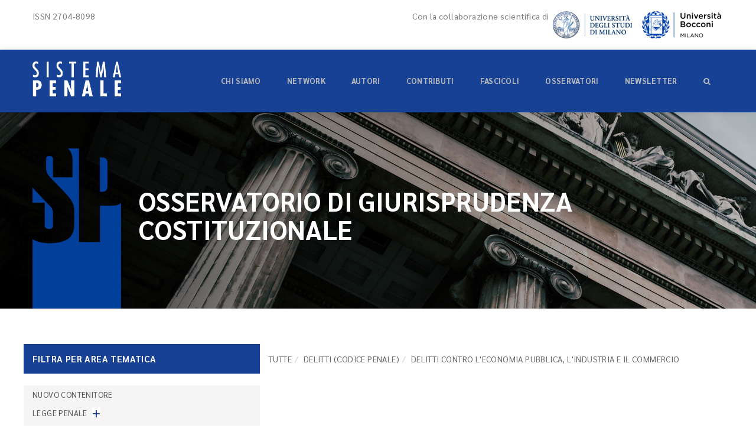

--- FILE ---
content_type: text/html; charset=utf-8
request_url: https://sistemapenale.it/it/giurisprudenza-costituzionale/delitti-codice-penale/delitti-contro-leconomia-pubblica-lindustria-e-il-commercio
body_size: 8515
content:


<!DOCTYPE html>
<html class=" js rgba boxshadow csstransitions" lang="it">
	<head>
	
<!-- Global site tag (gtag.js) - Google Analytics -->
<script async src="https://www.googletagmanager.com/gtag/js?id=UA-152700598-1"></script>
<script>
  window.dataLayer = window.dataLayer || [];
  function gtag(){dataLayer.push(arguments);}
  gtag('js', new Date());

  gtag('config', 'UA-152700598-1');
</script>
	
	
	
	<meta name="viewport" content="width=device-width, initial-scale=1.0">
	<meta http-equiv="Content-Type" content="text/html; charset=UTF-8">
	<meta charset="utf-8">
	<meta name="format-detection" content="telephone=no">
	<meta NAME="update" CONTENT="Fri, 02 Jan 2026 05:33:45 +0100">
	<title>Osservatorio di giurisprudenza costituzionale | Sistema Penale | SP</title>
	<meta name="keywords" content="osservatorio di giurisprudenza costituzionale, sistema penale" />
	<meta name="description" content="Osservatorio di giurisprudenza costituzionale" />
	<meta name="abstract" content="Osservatorio di giurisprudenza costituzionale" />
	<meta name="robots" content="index, follow" />
	
	<meta property="og:url" content="https://sistemapenale.it/it/giurisprudenza-costituzionale/delitti-codice-penale/delitti-contro-leconomia-pubblica-lindustria-e-il-commercio" />
	<meta property="og:type" content="article" />

	<meta property="og:title" content="Osservatorio di giurisprudenza costituzionale" />
	<meta property="og:description" content="Osservatorio di giurisprudenza costituzionale" />
	<meta property="og:site_name" content="sistemapenale.it" />	
	<meta property="og:image" content="http://sistemapenale.it/img/social_banner.jpg" />			
	
	<link rel="apple-touch-icon" sizes="57x57" href="/apple-icon-57x57.png">
	<link rel="apple-touch-icon" sizes="60x60" href="/apple-icon-60x60.png">
	<link rel="apple-touch-icon" sizes="72x72" href="/apple-icon-72x72.png">
	<link rel="apple-touch-icon" sizes="76x76" href="/apple-icon-76x76.png">
	<link rel="apple-touch-icon" sizes="114x114" href="/apple-icon-114x114.png">
	<link rel="apple-touch-icon" sizes="120x120" href="/apple-icon-120x120.png">
	<link rel="apple-touch-icon" sizes="144x144" href="/apple-icon-144x144.png">
	<link rel="apple-touch-icon" sizes="152x152" href="/apple-icon-152x152.png">
	<link rel="apple-touch-icon" sizes="180x180" href="/apple-icon-180x180.png">
	<link rel="icon" type="image/png" sizes="192x192"  href="/android-icon-192x192.png">
	<link rel="icon" type="image/png" sizes="32x32" href="/favicon-32x32.png">
	<link rel="icon" type="image/png" sizes="96x96" href="/favicon-96x96.png">
	<link rel="icon" type="image/png" sizes="16x16" href="/favicon-16x16.png">
	<link rel="manifest" href="/manifest.json">
	<meta name="msapplication-TileColor" content="#ffffff">
	<meta name="msapplication-TileImage" content="/ms-icon-144x144.png">
	<meta name="theme-color" content="#ffffff">


<link rel="stylesheet" href="/css/bootstrap.min.css" type="text/css">
<link rel="stylesheet" href="/fontawesome/css/font-awesome.min.css" type="text/css">
<link rel="stylesheet" href="/css/owl.carousel.css" type="text/css">

<link rel="stylesheet" href="/css/style1.css" type="text/css">
<link rel="stylesheet" href="/css/responsive1.css" type="text/css">
<link rel="stylesheet" href="/css/colors.css" type="text/css">
<link rel="stylesheet" href="/css/theme-elements.css" type="text/css">


<style type="text/css">#html5-text {color:#333; font-size:16px; font-family:Armata,sans-serif,Arial; overflow:hidden; }.html5-error {text-align:center; color:#ff0000; font-size:14px; font-family:Arial, sans-serif;}</style>

</head><body>
	<header class="simple-header for-sticky white">
<div class="top-bar" style="background-color: #ffffff">
			<div class="container">
				<div class="choose-languageq" style="float: left;">
					 ISSN 2704-8098
				</div>			
					
				<div style="float:right;">
					<a href="http://www.beccaria.unimi.it/ecm/home" rel="nofollow"  target="_blank"><img src="/img/logo_universita_studi_milano.png" alt="logo università degli studi di Milano"></a>
					<a href="https://www.unibocconi.it/wps/wcm/connect/Bocconi/SitoPubblico_IT/Albero+di+navigazione/Home/Docenti+e+Ricerca/Dipartimenti/Studi+Giuridici/" rel="nofollow" target="_blank"><img src="/img/logo_universita_bocconi.png" alt="logo università Bocconi"></a>
				</div>
				<div class="choose-languageq" style="float: right;">Con la collaborazione scientifica di</div>
			</div>
		</div>
		<div class="menu">
			<div class="container">
				<div class="logo" style="padding:20px 0px 0px 0px; ">
					<a href="/it" title="Sistema Penale - vai alla home">
						<img src="/img/sistema_penale.png" style="max-width:150px;" border="0">
					</a>
				</div><!-- LOGO -->

				<span class="menu-toggle"><i class="fa fa-bars"></i></span>
				<nav>
					<ul class="collapse1" id="sub_0" style="list-style-type: none;line-height: 36px;"><li class=""><a href="/it/chi-siamo" style="text-transform: uppercase;">Chi siamo</a></li><li class=""><a href="/it/network" style="text-transform: uppercase;">Network</a></li><li class=""><a href="/it/autori-di-sp" style="text-transform: uppercase;">Autori</a></li><li class=""><a href="/it/contributi" style="text-transform: uppercase;">Contributi</a></li><li class=""><a href="/it/fascicoli" style="text-transform: uppercase;">Fascicoli</a></li><li class="menu-item-has-children"><a href="#" style="text-transform: uppercase;">Osservatori</a><ul id="sub_2617"><li class=""><a href="/it/osservatorio-legislazione" style="text-transform: uppercase;">Legislazione</a></li><li class=""><a href="/it/giurisprudenza-sovranazionale" style="text-transform: uppercase;">Giurisprudenza sovranazionale</a></li><li class=""><a href="/it/giurisprudenza-costituzionale" style="text-transform: uppercase;font-weight: bold;">Corte costituzionale</a></li><li class=""><a href="/it/osservatorio-sezioni-unite" style="text-transform: uppercase;">Sezioni Unite</a></li><li class=""><a href="/it/osservatorio-cassazione-sezioni-semplici" style="text-transform: uppercase;">Cassazione - Sezioni semplici</a></li><li class=""><a href="/it/osservatorio-giurisprudenza-di-merito" style="text-transform: uppercase;">Giurisprudenza di merito</a></li><li class=""><a href="/it/osservatorio-sulla-violenza-contro-le-donne" style="text-transform: uppercase;">Violenza contro le donne</a></li></ul></li><li class=""><a href="#newsletter" style="text-transform: uppercase;">Newsletter</a></li><li class=""><a href="/it/cerca" style="text-transform: uppercase;"><i class="fa fa-search"></i></a></li></ul>
				</nav>
			
			</div>
		</div>
	</header>
	<div class="inner-head overlap">
		<div data-velocity="-.2" style="background: url(/img_pages/1573938961_frontone-tempio.jpg) repeat scroll 50% 422.28px transparent;" class="parallax scrolly-invisible no-parallax"></div><!-- PARALLAX BACKGROUND IMAGE -->	
		<div class="container">
			<div class="inner-content">
				<span class="inner-content-span" style="background-image: url(/img/sp_home.png); background-positiony: top; background-color: transparent;"></span>
				
				<h2 style="margin:66px 0px 100px 0px; text-transform: uppercase;">
				Osservatorio di giurisprudenza costituzionale<br>
				<div style="font-size: 17px;  font-weight: normal; line-height:25px; margin-top:10px; text-transform: uppercase;"></div></h2>
				

			</div>
		</div>
	</div><!-- inner Head -->

<section class="block" style="margin-top:0px;">
		<div class="container">
			<div class="row">
				<div class="col-md-4" style="background-color: #164194; margin-bottom: 20px;">
			
					<h2 class="titolo_rev" style="line-height: 50px; margin: 0px; padding: 0px; font-size:15px;">FILTRA PER AREA TEMATICA</h2>
				</div>
				<div class="col-md-8" style="line-height: 50px; margin-bottom:20px; padding-left: px;">
			<ol class="breadcrumb" style="padding: 0px; margin-bottom: 0px; background-color: #ffffff; ">
			  <li class="breadcrumb-item"><a href="/it/giurisprudenza-costituzionale">TUTTE</a></li><li class="breadcrumb-item"><a href="/it/giurisprudenza-costituzionale/delitti-codice-penale" style="text-transform: uppercase;">Delitti (codice penale)</a></li><li class="breadcrumb-item" aria-current="page" style="text-transform: uppercase;">Delitti contro l'economia pubblica, l'industria e il commercio</li> 
			  </ol>		
				</div>
			</div>


			<div class="row">
				<div class="col-md-4" style="background-color: #f5f5f5;">
				
				
				<div class="category_widget widget_sospeso">
							

<style>

.loran {
    line-height:30px;
	/*padding:8px 0px 8px 0px;
	border-bottom: 1px dotted #eaeaea;*/

}

.loran a{
    font-size: 13px;
    color: #555;
    text-transform: uppercase;
	text-decoration: none;
}


.accordion {
	/*margin-top: -9px;*/
    font-size: 23px;
    margin-left: 8px;
    position: absolute;
    cursor: pointer;
    color: #ffffff;
    margin-top: 6px;
    background-color: #164194; 
	color: #164194;
    background-color: #ffffff; 
    line-height: 5px;
    padding: 5px 0px 7px 0px;  
}



.active, .accordion:hover {
    color: #ffffff;
     background-color: #164194; 
    line-height: 5px;
    padding: 5px 0px 7px 0px;  

  
}

.panel {
  padding: 0 18px;
  display: none;
  /*background-color: white;*/
  overflow: hidden;
}
</style>


<!-- Widget -->
                            <div class="widget" style="margin-top: 0px;">
                                

                                
                                <div class="widget-body"><div class="loran" style="width:100%;"><a href="/it/giurisprudenza-costituzionale/nuovo-contenitore">nuovo contenitore</a> <span class="accordion"></span>
		<div class="panel" style="margin-bottom: 0px !important; "></div></div><div class="loran" style="width:100%;"><a href="/it/giurisprudenza-costituzionale/legge-penale">Legge penale</a> <span class="accordion">+</span>
		<div class="panel" style="margin-bottom: 0px !important; "><div class="loran" style="width:100%;"><a href="/it/giurisprudenza-costituzionale/legge-penale/principio-di-legalita">Principio di legalità</a> <span class="accordion">+</span>
		<div class="panel" style="margin-bottom: 0px !important; "><div class="loran" style="width:100%;"><a href="/it/giurisprudenza-costituzionale/legge-penale/principio-di-legalita/diritto-penale-e-diritto-ue">Diritto penale e diritto UE</a> <span class="accordion"></span>
		<div class="panel" style="margin-bottom: 0px !important; "></div></div><div class="loran" style="width:100%;"><a href="/it/giurisprudenza-costituzionale/legge-penale/principio-di-legalita/diritto-penale-e-cedu">Diritto penale e CEDU</a> <span class="accordion"></span>
		<div class="panel" style="margin-bottom: 0px !important; "></div></div><div class="loran" style="width:100%;"><a href="/it/giurisprudenza-costituzionale/legge-penale/principio-di-legalita/diritto-penale-e-potere-esecutivo">Diritto penale e potere esecutivo</a> <span class="accordion"></span>
		<div class="panel" style="margin-bottom: 0px !important; "></div></div><div class="loran" style="width:100%;"><a href="/it/giurisprudenza-costituzionale/legge-penale/principio-di-legalita/diritto-penale-e-legge-regionale">Diritto penale e legge regionale</a> <span class="accordion"></span>
		<div class="panel" style="margin-bottom: 0px !important; "></div></div><div class="loran" style="width:100%;"><a href="/it/giurisprudenza-costituzionale/legge-penale/principio-di-legalita/diritto-penale-e-corte-costituzionale">Diritto penale e Corte costituzionale</a> <span class="accordion"></span>
		<div class="panel" style="margin-bottom: 0px !important; "></div></div></div></div><div class="loran" style="width:100%;"><a href="/it/giurisprudenza-costituzionale/legge-penale/reato-e-illecito-amministrativo">Reato e illecito amministrativo</a> <span class="accordion">+</span>
		<div class="panel" style="margin-bottom: 0px !important; "><div class="loran" style="width:100%;"><a href="/it/giurisprudenza-costituzionale/legge-penale/reato-e-illecito-amministrativo/ne-bis-in-idem">Ne bis in idem</a> <span class="accordion"></span>
		<div class="panel" style="margin-bottom: 0px !important; "></div></div><div class="loran" style="width:100%;"><a href="/it/giurisprudenza-costituzionale/legge-penale/reato-e-illecito-amministrativo/depenalizzazione">Depenalizzazione</a> <span class="accordion"></span>
		<div class="panel" style="margin-bottom: 0px !important; "></div></div></div></div><div class="loran" style="width:100%;"><a href="/it/giurisprudenza-costituzionale/legge-penale/reato-e-illecito-civile">Reato e illecito civile</a> <span class="accordion"></span>
		<div class="panel" style="margin-bottom: 0px !important; "></div></div><div class="loran" style="width:100%;"><a href="/it/giurisprudenza-costituzionale/legge-penale/analogia">Analogia</a> <span class="accordion"></span>
		<div class="panel" style="margin-bottom: 0px !important; "></div></div><div class="loran" style="width:100%;"><a href="/it/giurisprudenza-costituzionale/legge-penale/principio-di-precisione">Principio di precisione</a> <span class="accordion"></span>
		<div class="panel" style="margin-bottom: 0px !important; "></div></div><div class="loran" style="width:100%;"><a href="/it/giurisprudenza-costituzionale/legge-penale/irretroattivita">Irretroattività </a> <span class="accordion">+</span>
		<div class="panel" style="margin-bottom: 0px !important; "><div class="loran" style="width:100%;"><a href="/it/giurisprudenza-costituzionale/legge-penale/irretroattivita/irretroattivita-e-misure-di-sicurezza">Irretroattività e misure di sicurezza</a> <span class="accordion"></span>
		<div class="panel" style="margin-bottom: 0px !important; "></div></div><div class="loran" style="width:100%;"><a href="/it/giurisprudenza-costituzionale/legge-penale/irretroattivita/irretroattivita-e-norme-processuali">Irretroattività e norme processuali</a> <span class="accordion"></span>
		<div class="panel" style="margin-bottom: 0px !important; "></div></div></div></div><div class="loran" style="width:100%;"><a href="/it/giurisprudenza-costituzionale/legge-penale/retroattivita">Retroattività</a> <span class="accordion">+</span>
		<div class="panel" style="margin-bottom: 0px !important; "><div class="loran" style="width:100%;"><a href="/it/giurisprudenza-costituzionale/legge-penale/retroattivita/abolitio-criminis">Abolitio criminis</a> <span class="accordion"></span>
		<div class="panel" style="margin-bottom: 0px !important; "></div></div></div></div><div class="loran" style="width:100%;"><a href="/it/giurisprudenza-costituzionale/legge-penale/limiti-spaziali">Limiti spaziali</a> <span class="accordion">+</span>
		<div class="panel" style="margin-bottom: 0px !important; "><div class="loran" style="width:100%;"><a href="/it/giurisprudenza-costituzionale/legge-penale/limiti-spaziali/immunita">Immunità</a> <span class="accordion"></span>
		<div class="panel" style="margin-bottom: 0px !important; "></div></div></div></div></div></div><div class="loran" style="width:100%;"><a href="/it/giurisprudenza-costituzionale/reato">Reato</a> <span class="accordion">+</span>
		<div class="panel" style="margin-bottom: 0px !important; "><div class="loran" style="width:100%;"><a href="/it/giurisprudenza-costituzionale/reato/fatto">Fatto </a> <span class="accordion">+</span>
		<div class="panel" style="margin-bottom: 0px !important; "><div class="loran" style="width:100%;"><a href="/it/giurisprudenza-costituzionale/reato/fatto/causalita">Causalità</a> <span class="accordion"></span>
		<div class="panel" style="margin-bottom: 0px !important; "></div></div><div class="loran" style="width:100%;"><a href="/it/giurisprudenza-costituzionale/reato/fatto/principio-di-offensivita">Principio di offensività</a> <span class="accordion"></span>
		<div class="panel" style="margin-bottom: 0px !important; "></div></div><div class="loran" style="width:100%;"><a href="/it/giurisprudenza-costituzionale/reato/fatto/reato-permanente">Reato permanente</a> <span class="accordion"></span>
		<div class="panel" style="margin-bottom: 0px !important; "></div></div><div class="loran" style="width:100%;"><a href="/it/giurisprudenza-costituzionale/reato/fatto/reato-di-pericolo">Reato di pericolo</a> <span class="accordion"></span>
		<div class="panel" style="margin-bottom: 0px !important; "></div></div><div class="loran" style="width:100%;"><a href="/it/giurisprudenza-costituzionale/reato/fatto/reato-omissivo">Reato omissivo</a> <span class="accordion"></span>
		<div class="panel" style="margin-bottom: 0px !important; "></div></div><div class="loran" style="width:100%;"><a href="/it/giurisprudenza-costituzionale/reato/fatto/reato-abituale">Reato abituale</a> <span class="accordion"></span>
		<div class="panel" style="margin-bottom: 0px !important; "></div></div></div></div><div class="loran" style="width:100%;"><a href="/it/giurisprudenza-costituzionale/reato/antigiuridicita">Antigiuridicità</a> <span class="accordion">+</span>
		<div class="panel" style="margin-bottom: 0px !important; "><div class="loran" style="width:100%;"><a href="/it/giurisprudenza-costituzionale/reato/antigiuridicita/cause-di-giustificazione-disciplina-comune">Cause di giustificazione (disciplina comune)</a> <span class="accordion"></span>
		<div class="panel" style="margin-bottom: 0px !important; "></div></div><div class="loran" style="width:100%;"><a href="/it/giurisprudenza-costituzionale/reato/antigiuridicita/consenso-dellavente-diritto">Consenso dell'avente diritto</a> <span class="accordion"></span>
		<div class="panel" style="margin-bottom: 0px !important; "></div></div><div class="loran" style="width:100%;"><a href="/it/giurisprudenza-costituzionale/reato/antigiuridicita/consenso-e-attivita-medica">Consenso e attività medica</a> <span class="accordion"></span>
		<div class="panel" style="margin-bottom: 0px !important; "></div></div><div class="loran" style="width:100%;"><a href="/it/giurisprudenza-costituzionale/reato/antigiuridicita/consenso-e-attivita-sportiva">Consenso e attività sportiva</a> <span class="accordion"></span>
		<div class="panel" style="margin-bottom: 0px !important; "></div></div><div class="loran" style="width:100%;"><a href="/it/giurisprudenza-costituzionale/reato/antigiuridicita/scelte-di-fine-vita">Scelte di fine vita</a> <span class="accordion"></span>
		<div class="panel" style="margin-bottom: 0px !important; "></div></div><div class="loran" style="width:100%;"><a href="/it/giurisprudenza-costituzionale/reato/antigiuridicita/esercizio-di-un-diritto">Esercizio di un diritto</a> <span class="accordion"></span>
		<div class="panel" style="margin-bottom: 0px !important; "></div></div><div class="loran" style="width:100%;"><a href="/it/giurisprudenza-costituzionale/reato/antigiuridicita/adempimento-di-un-dovere">Adempimento di un dovere</a> <span class="accordion"></span>
		<div class="panel" style="margin-bottom: 0px !important; "></div></div><div class="loran" style="width:100%;"><a href="/it/giurisprudenza-costituzionale/reato/antigiuridicita/legittima-difesa">Legittima difesa</a> <span class="accordion"></span>
		<div class="panel" style="margin-bottom: 0px !important; "></div></div><div class="loran" style="width:100%;"><a href="/it/giurisprudenza-costituzionale/reato/antigiuridicita/uso-legittimo-delle-armi">Uso legittimo delle armi</a> <span class="accordion"></span>
		<div class="panel" style="margin-bottom: 0px !important; "></div></div><div class="loran" style="width:100%;"><a href="/it/giurisprudenza-costituzionale/reato/antigiuridicita/stato-di-necessita">Stato di necessità</a> <span class="accordion"></span>
		<div class="panel" style="margin-bottom: 0px !important; "></div></div></div></div><div class="loran" style="width:100%;"><a href="/it/giurisprudenza-costituzionale/reato/colpevolezza">Colpevolezza</a> <span class="accordion">+</span>
		<div class="panel" style="margin-bottom: 0px !important; "><div class="loran" style="width:100%;"><a href="/it/giurisprudenza-costituzionale/reato/colpevolezza/dolo">Dolo</a> <span class="accordion"></span>
		<div class="panel" style="margin-bottom: 0px !important; "></div></div><div class="loran" style="width:100%;"><a href="/it/giurisprudenza-costituzionale/reato/colpevolezza/dolo-eventuale">Dolo eventuale </a> <span class="accordion"></span>
		<div class="panel" style="margin-bottom: 0px !important; "></div></div><div class="loran" style="width:100%;"><a href="/it/giurisprudenza-costituzionale/reato/colpevolezza/errore">Errore</a> <span class="accordion"></span>
		<div class="panel" style="margin-bottom: 0px !important; "></div></div><div class="loran" style="width:100%;"><a href="/it/giurisprudenza-costituzionale/reato/colpevolezza/colpa">Colpa</a> <span class="accordion"></span>
		<div class="panel" style="margin-bottom: 0px !important; "></div></div><div class="loran" style="width:100%;"><a href="/it/giurisprudenza-costituzionale/reato/colpevolezza/colpa-medica">Colpa medica</a> <span class="accordion"></span>
		<div class="panel" style="margin-bottom: 0px !important; "></div></div><div class="loran" style="width:100%;"><a href="/it/giurisprudenza-costituzionale/reato/colpevolezza/principio-di-affidamento">Principio di affidamento</a> <span class="accordion"></span>
		<div class="panel" style="margin-bottom: 0px !important; "></div></div><div class="loran" style="width:100%;"><a href="/it/giurisprudenza-costituzionale/reato/colpevolezza/responsabilita-oggettiva">Responsabilità oggettiva</a> <span class="accordion"></span>
		<div class="panel" style="margin-bottom: 0px !important; "></div></div><div class="loran" style="width:100%;"><a href="/it/giurisprudenza-costituzionale/reato/colpevolezza/scusanti">Scusanti</a> <span class="accordion"></span>
		<div class="panel" style="margin-bottom: 0px !important; "></div></div><div class="loran" style="width:100%;"><a href="/it/giurisprudenza-costituzionale/reato/colpevolezza/ignoranza-della-legge-penale">Ignoranza della legge penale</a> <span class="accordion"></span>
		<div class="panel" style="margin-bottom: 0px !important; "></div></div><div class="loran" style="width:100%;"><a href="/it/giurisprudenza-costituzionale/reato/colpevolezza/imputabilita">Imputabilità</a> <span class="accordion"></span>
		<div class="panel" style="margin-bottom: 0px !important; "></div></div></div></div><div class="loran" style="width:100%;"><a href="/it/giurisprudenza-costituzionale/reato/punibilita">Punibilità</a> <span class="accordion">+</span>
		<div class="panel" style="margin-bottom: 0px !important; "><div class="loran" style="width:100%;"><a href="/it/giurisprudenza-costituzionale/reato/punibilita/condizioni-obiettive-di-punibilita">Condizioni obiettive di punibilità</a> <span class="accordion"></span>
		<div class="panel" style="margin-bottom: 0px !important; "></div></div><div class="loran" style="width:100%;"><a href="/it/giurisprudenza-costituzionale/reato/punibilita/cause-di-esclusione-della-punibilita">Cause di esclusione della punibilità</a> <span class="accordion"></span>
		<div class="panel" style="margin-bottom: 0px !important; "></div></div><div class="loran" style="width:100%;"><a href="/it/giurisprudenza-costituzionale/reato/punibilita/particolare-tenuita-del-fatto">Particolare tenuità del fatto </a> <span class="accordion"></span>
		<div class="panel" style="margin-bottom: 0px !important; "></div></div><div class="loran" style="width:100%;"><a href="/it/giurisprudenza-costituzionale/reato/punibilita/cause-di-estinzione-del-reato">Cause di estinzione del reato</a> <span class="accordion"></span>
		<div class="panel" style="margin-bottom: 0px !important; "></div></div><div class="loran" style="width:100%;"><a href="/it/giurisprudenza-costituzionale/reato/punibilita/prescrizione-del-reato">Prescrizione del reato</a> <span class="accordion"></span>
		<div class="panel" style="margin-bottom: 0px !important; "></div></div><div class="loran" style="width:100%;"><a href="/it/giurisprudenza-costituzionale/reato/punibilita/oblazione">Oblazione</a> <span class="accordion"></span>
		<div class="panel" style="margin-bottom: 0px !important; "></div></div><div class="loran" style="width:100%;"><a href="/it/giurisprudenza-costituzionale/reato/punibilita/estinzione-del-reato-per-condotte-riparatorie">Estinzione del reato per condotte riparatorie</a> <span class="accordion"></span>
		<div class="panel" style="margin-bottom: 0px !important; "></div></div></div></div><div class="loran" style="width:100%;"><a href="/it/giurisprudenza-costituzionale/reato/forme-di-manifestazione">Forme di manifestazione</a> <span class="accordion">+</span>
		<div class="panel" style="margin-bottom: 0px !important; "><div class="loran" style="width:100%;"><a href="/it/giurisprudenza-costituzionale/reato/forme-di-manifestazione/tentativo">Tentativo</a> <span class="accordion"></span>
		<div class="panel" style="margin-bottom: 0px !important; "></div></div><div class="loran" style="width:100%;"><a href="/it/giurisprudenza-costituzionale/reato/forme-di-manifestazione/concorso-di-persone">Concorso di persone</a> <span class="accordion"></span>
		<div class="panel" style="margin-bottom: 0px !important; "></div></div></div></div><div class="loran" style="width:100%;"><a href="/it/giurisprudenza-costituzionale/reato/circostanze-aggravanti-e-attenuanti">Circostanze aggravanti e attenuanti</a> <span class="accordion">+</span>
		<div class="panel" style="margin-bottom: 0px !important; "><div class="loran" style="width:100%;"><a href="/it/giurisprudenza-costituzionale/reato/circostanze-aggravanti-e-attenuanti/criteri-di-identificazione">Criteri di identificazione</a> <span class="accordion"></span>
		<div class="panel" style="margin-bottom: 0px !important; "></div></div><div class="loran" style="width:100%;"><a href="/it/giurisprudenza-costituzionale/reato/circostanze-aggravanti-e-attenuanti/giudizio-di-bilanciamento">Giudizio di bilanciamento</a> <span class="accordion"></span>
		<div class="panel" style="margin-bottom: 0px !important; "></div></div><div class="loran" style="width:100%;"><a href="/it/giurisprudenza-costituzionale/reato/circostanze-aggravanti-e-attenuanti/attenuanti-generiche">Attenuanti generiche</a> <span class="accordion"></span>
		<div class="panel" style="margin-bottom: 0px !important; "></div></div><div class="loran" style="width:100%;"><a href="/it/giurisprudenza-costituzionale/reato/circostanze-aggravanti-e-attenuanti/recidiva">Recidiva</a> <span class="accordion"></span>
		<div class="panel" style="margin-bottom: 0px !important; "></div></div></div></div><div class="loran" style="width:100%;"><a href="/it/giurisprudenza-costituzionale/reato/concorso-apparente-di-norme-e-concorso-di-reati">Concorso apparente di norme e concorso di reati</a> <span class="accordion">+</span>
		<div class="panel" style="margin-bottom: 0px !important; "><div class="loran" style="width:100%;"><a href="/it/giurisprudenza-costituzionale/reato/concorso-apparente-di-norme-e-concorso-di-reati/reato-continuato">Reato continuato</a> <span class="accordion"></span>
		<div class="panel" style="margin-bottom: 0px !important; "></div></div></div></div></div></div><div class="loran" style="width:100%;"><a href="/it/giurisprudenza-costituzionale/pene">Pene</a> <span class="accordion">+</span>
		<div class="panel" style="margin-bottom: 0px !important; "><div class="loran" style="width:100%;"><a href="/it/giurisprudenza-costituzionale/pene/pene-principali">Pene principali</a> <span class="accordion">+</span>
		<div class="panel" style="margin-bottom: 0px !important; "><div class="loran" style="width:100%;"><a href="/it/giurisprudenza-costituzionale/pene/pene-principali/ergastolo">Ergastolo</a> <span class="accordion"></span>
		<div class="panel" style="margin-bottom: 0px !important; "></div></div><div class="loran" style="width:100%;"><a href="/it/giurisprudenza-costituzionale/pene/pene-principali/reclusione-e-arresto">Reclusione e arresto</a> <span class="accordion"></span>
		<div class="panel" style="margin-bottom: 0px !important; "></div></div><div class="loran" style="width:100%;"><a href="/it/giurisprudenza-costituzionale/pene/pene-principali/il-carcere-oggi">Il carcere oggi</a> <span class="accordion"></span>
		<div class="panel" style="margin-bottom: 0px !important; "></div></div><div class="loran" style="width:100%;"><a href="/it/giurisprudenza-costituzionale/pene/pene-principali/pene-pecuniarie">Pene pecuniarie</a> <span class="accordion"></span>
		<div class="panel" style="margin-bottom: 0px !important; "></div></div></div></div><div class="loran" style="width:100%;"><a href="/it/giurisprudenza-costituzionale/pene/pene-sostitutive-delle-pene-detentive">Pene sostitutive delle pene detentive</a> <span class="accordion"></span>
		<div class="panel" style="margin-bottom: 0px !important; "></div></div><div class="loran" style="width:100%;"><a href="/it/giurisprudenza-costituzionale/pene/pene-accessorie">Pene accessorie</a> <span class="accordion"></span>
		<div class="panel" style="margin-bottom: 0px !important; "></div></div><div class="loran" style="width:100%;"><a href="/it/giurisprudenza-costituzionale/pene/effetti-penali-della-condanna">Effetti penali della condanna</a> <span class="accordion"></span>
		<div class="panel" style="margin-bottom: 0px !important; "></div></div><div class="loran" style="width:100%;"><a href="/it/giurisprudenza-costituzionale/pene/riabilitazione">Riabilitazione</a> <span class="accordion"></span>
		<div class="panel" style="margin-bottom: 0px !important; "></div></div><div class="loran" style="width:100%;"><a href="/it/giurisprudenza-costituzionale/pene/misure-sospensive">Misure sospensive</a> <span class="accordion">+</span>
		<div class="panel" style="margin-bottom: 0px !important; "><div class="loran" style="width:100%;"><a href="/it/giurisprudenza-costituzionale/pene/misure-sospensive/sospensione-condizionale-della-pena">Sospensione condizionale della pena</a> <span class="accordion"></span>
		<div class="panel" style="margin-bottom: 0px !important; "></div></div><div class="loran" style="width:100%;"><a href="/it/giurisprudenza-costituzionale/pene/misure-sospensive/sospensione-del-procedimento-con-messa-alla-prova">Sospensione del procedimento con messa alla prova</a> <span class="accordion"></span>
		<div class="panel" style="margin-bottom: 0px !important; "></div></div></div></div><div class="loran" style="width:100%;"><a href="/it/giurisprudenza-costituzionale/pene/commisurazione-della-pena">Commisurazione della pena</a> <span class="accordion"></span>
		<div class="panel" style="margin-bottom: 0px !important; "></div></div><div class="loran" style="width:100%;"><a href="/it/giurisprudenza-costituzionale/pene/rieducazione">Rieducazione</a> <span class="accordion"></span>
		<div class="panel" style="margin-bottom: 0px !important; "></div></div><div class="loran" style="width:100%;"><a href="/it/giurisprudenza-costituzionale/pene/rinvio-dellesecuzione-della-pena">Rinvio dell'esecuzione della pena</a> <span class="accordion"></span>
		<div class="panel" style="margin-bottom: 0px !important; "></div></div><div class="loran" style="width:100%;"><a href="/it/giurisprudenza-costituzionale/pene/estinzione-della-pena">Estinzione della pena</a> <span class="accordion"></span>
		<div class="panel" style="margin-bottom: 0px !important; "></div></div></div></div><div class="loran" style="width:100%;"><a href="/it/giurisprudenza-costituzionale/misure-di-sicurezza">Misure di sicurezza</a> <span class="accordion">+</span>
		<div class="panel" style="margin-bottom: 0px !important; "><div class="loran" style="width:100%;"><a href="/it/giurisprudenza-costituzionale/misure-di-sicurezza/personali-detentive">Personali detentive</a> <span class="accordion"></span>
		<div class="panel" style="margin-bottom: 0px !important; "></div></div><div class="loran" style="width:100%;"><a href="/it/giurisprudenza-costituzionale/misure-di-sicurezza/personali-non-detentive">Personali non detentive</a> <span class="accordion"></span>
		<div class="panel" style="margin-bottom: 0px !important; "></div></div><div class="loran" style="width:100%;"><a href="/it/giurisprudenza-costituzionale/misure-di-sicurezza/confisca">Confisca</a> <span class="accordion"></span>
		<div class="panel" style="margin-bottom: 0px !important; "></div></div></div></div><div class="loran" style="width:100%;"><a href="/it/giurisprudenza-costituzionale/misure-di-prevenzione">Misure di prevenzione</a> <span class="accordion"></span>
		<div class="panel" style="margin-bottom: 0px !important; "></div></div><div class="loran" style="width:100%;"><a href="/it/giurisprudenza-costituzionale/delitti-codice-penale">Delitti (codice penale)</a> <span class="accordion">+</span>
		<div class="panel" style="margin-bottom: 0px !important; "><div class="loran" style="width:100%;"><a href="/it/giurisprudenza-costituzionale/delitti-codice-penale/delitti-contro-la-personalita-dello-stato">Delitti contro la personalità dello Stato</a> <span class="accordion"></span>
		<div class="panel" style="margin-bottom: 0px !important; "></div></div><div class="loran" style="width:100%;"><a href="/it/giurisprudenza-costituzionale/delitti-codice-penale/delitti-contro-la-pa">Delitti contro la pubblica amministrazione</a> <span class="accordion"></span>
		<div class="panel" style="margin-bottom: 0px !important; "></div></div><div class="loran" style="width:100%;"><a href="/it/giurisprudenza-costituzionale/delitti-codice-penale/delitti-contro-lamministrazione-della-giustizia">Delitti contro l'amministrazione della giustizia</a> <span class="accordion"></span>
		<div class="panel" style="margin-bottom: 0px !important; "></div></div><div class="loran" style="width:100%;"><a href="/it/giurisprudenza-costituzionale/delitti-codice-penale/delitti-contro-il-sentimento-religioso-e-la-pieta-dei-defunti">Delitti contro il sentimento religioso e la pietà dei defunti</a> <span class="accordion"></span>
		<div class="panel" style="margin-bottom: 0px !important; "></div></div><div class="loran" style="width:100%;"><a href="/it/giurisprudenza-costituzionale/delitti-codice-penale/delitti-contro-lambiente">Delitti contro l'ambiente</a> <span class="accordion"></span>
		<div class="panel" style="margin-bottom: 0px !important; "></div></div><div class="loran" style="width:100%;"><a href="/it/giurisprudenza-costituzionale/delitti-codice-penale/delitti-contro-la-fede-pubblica">Delitti contro la fede pubblica</a> <span class="accordion"></span>
		<div class="panel" style="margin-bottom: 0px !important; "></div></div><div class="loran" style="width:100%;"><a href="/it/giurisprudenza-costituzionale/delitti-codice-penale/delitti-contro-leconomia-pubblica-lindustria-e-il-commercio">Delitti contro l'economia pubblica, l'industria e il commercio</a> <span class="accordion"></span>
		<div class="panel" style="margin-bottom: 0px !important; "></div></div><div class="loran" style="width:100%;"><a href="/it/giurisprudenza-costituzionale/delitti-codice-penale/delitti-contro-la-moralita-pubblica-e-il-buon-costume">Delitti contro la moralità pubblica e il buon costume</a> <span class="accordion"></span>
		<div class="panel" style="margin-bottom: 0px !important; "></div></div><div class="loran" style="width:100%;"><a href="/it/giurisprudenza-costituzionale/delitti-codice-penale/delitti-contro-lordine-pubblico">Delitti contro l'ordine pubblico</a> <span class="accordion"></span>
		<div class="panel" style="margin-bottom: 0px !important; "></div></div><div class="loran" style="width:100%;"><a href="/it/giurisprudenza-costituzionale/delitti-codice-penale/delitti-contro-lincolumita-pubblica">Delitti contro l'incolumità pubblica</a> <span class="accordion"></span>
		<div class="panel" style="margin-bottom: 0px !important; "></div></div><div class="loran" style="width:100%;"><a href="/it/giurisprudenza-costituzionale/delitti-codice-penale/delitti-contro-il-sentimento-per-gli-animali">Delitti contro il sentimento per gli animali</a> <span class="accordion"></span>
		<div class="panel" style="margin-bottom: 0px !important; "></div></div><div class="loran" style="width:100%;"><a href="/it/giurisprudenza-costituzionale/delitti-codice-penale/delitti-contro-la-famiglia">Delitti contro la famiglia</a> <span class="accordion"></span>
		<div class="panel" style="margin-bottom: 0px !important; "></div></div><div class="loran" style="width:100%;"><a href="/it/giurisprudenza-costituzionale/delitti-codice-penale/delitti-contro-la-persona">Delitti contro la persona</a> <span class="accordion">+</span>
		<div class="panel" style="margin-bottom: 0px !important; "><div class="loran" style="width:100%;"><a href="/it/giurisprudenza-costituzionale/delitti-codice-penale/delitti-contro-la-persona/delitti-contro-luguaglianza">Delitti contro l'uguaglianza</a> <span class="accordion"></span>
		<div class="panel" style="margin-bottom: 0px !important; "></div></div></div></div><div class="loran" style="width:100%;"><a href="/it/giurisprudenza-costituzionale/delitti-codice-penale/delitti-contro-il-patrimonio">Delitti contro il patrimonio</a> <span class="accordion"></span>
		<div class="panel" style="margin-bottom: 0px !important; "></div></div></div></div><div class="loran" style="width:100%;"><a href="/it/giurisprudenza-costituzionale/contravvenzioni-codice-penale">Contravvenzioni (codice penale)</a> <span class="accordion"></span>
		<div class="panel" style="margin-bottom: 0px !important; "></div></div><div class="loran" style="width:100%;"><a href="/it/giurisprudenza-costituzionale/norme-complementari">Norme complementari</a> <span class="accordion">+</span>
		<div class="panel" style="margin-bottom: 0px !important; "><div class="loran" style="width:100%;"><a href="/it/giurisprudenza-costituzionale/norme-complementari/anticorruzione">Anticorruzione</a> <span class="accordion"></span>
		<div class="panel" style="margin-bottom: 0px !important; "></div></div><div class="loran" style="width:100%;"><a href="/it/giurisprudenza-costituzionale/norme-complementari/ambiente">Ambiente</a> <span class="accordion"></span>
		<div class="panel" style="margin-bottom: 0px !important; "></div></div><div class="loran" style="width:100%;"><a href="/it/giurisprudenza-costituzionale/norme-complementari/armi">Armi</a> <span class="accordion"></span>
		<div class="panel" style="margin-bottom: 0px !important; "></div></div><div class="loran" style="width:100%;"><a href="/it/giurisprudenza-costituzionale/norme-complementari/criminalita-organizzata">Criminalità organizzata</a> <span class="accordion"></span>
		<div class="panel" style="margin-bottom: 0px !important; "></div></div><div class="loran" style="width:100%;"><a href="/it/giurisprudenza-costituzionale/norme-complementari/edilizia-urbanistica-beni-culturali">Edilizia, urbanistica, beni culturali</a> <span class="accordion"></span>
		<div class="panel" style="margin-bottom: 0px !important; "></div></div><div class="loran" style="width:100%;"><a href="/it/giurisprudenza-costituzionale/norme-complementari/fallimento-insolvenza-crisi-dimpresa">Fallimento, insolvenza, crisi d'impresa</a> <span class="accordion"></span>
		<div class="panel" style="margin-bottom: 0px !important; "></div></div><div class="loran" style="width:100%;"><a href="/it/giurisprudenza-costituzionale/norme-complementari/prostituzione">Prostituzione</a> <span class="accordion"></span>
		<div class="panel" style="margin-bottom: 0px !important; "></div></div><div class="loran" style="width:100%;"><a href="/it/giurisprudenza-costituzionale/norme-complementari/reati-bancari-e-finanziari">Reati bancari e finanziari</a> <span class="accordion"></span>
		<div class="panel" style="margin-bottom: 0px !important; "></div></div><div class="loran" style="width:100%;"><a href="/it/giurisprudenza-costituzionale/norme-complementari/reati-del-codice-della-strada">Reati del codice della strada</a> <span class="accordion"></span>
		<div class="panel" style="margin-bottom: 0px !important; "></div></div><div class="loran" style="width:100%;"><a href="/it/giurisprudenza-costituzionale/norme-complementari/reati-societari">Reati societari</a> <span class="accordion"></span>
		<div class="panel" style="margin-bottom: 0px !important; "></div></div><div class="loran" style="width:100%;"><a href="/it/giurisprudenza-costituzionale/norme-complementari/reati-tributari">Reati tributari</a> <span class="accordion"></span>
		<div class="panel" style="margin-bottom: 0px !important; "></div></div><div class="loran" style="width:100%;"><a href="/it/giurisprudenza-costituzionale/norme-complementari/sicurezza-sul-lavoro">Sicurezza sul lavoro</a> <span class="accordion"></span>
		<div class="panel" style="margin-bottom: 0px !important; "></div></div><div class="loran" style="width:100%;"><a href="/it/giurisprudenza-costituzionale/norme-complementari/stranieri">Stranieri</a> <span class="accordion">+</span>
		<div class="panel" style="margin-bottom: 0px !important; "><div class="loran" style="width:100%;"><a href="/it/giurisprudenza-costituzionale/norme-complementari/stranieri/espulsione-degli-stranieri">Espulsione degli stranieri</a> <span class="accordion"></span>
		<div class="panel" style="margin-bottom: 0px !important; "></div></div><div class="loran" style="width:100%;"><a href="/it/giurisprudenza-costituzionale/norme-complementari/stranieri/detenzione-amministrativa-degli-stranieri">Detenzione amministrativa degli stranieri</a> <span class="accordion"></span>
		<div class="panel" style="margin-bottom: 0px !important; "></div></div><div class="loran" style="width:100%;"><a href="/it/giurisprudenza-costituzionale/norme-complementari/stranieri/immigrazione">Immigrazione</a> <span class="accordion"></span>
		<div class="panel" style="margin-bottom: 0px !important; "></div></div></div></div><div class="loran" style="width:100%;"><a href="/it/giurisprudenza-costituzionale/norme-complementari/stupefacenti">Stupefacenti</a> <span class="accordion"></span>
		<div class="panel" style="margin-bottom: 0px !important; "></div></div><div class="loran" style="width:100%;"><a href="/it/giurisprudenza-costituzionale/norme-complementari/terrorismo">Terrorismo</a> <span class="accordion"></span>
		<div class="panel" style="margin-bottom: 0px !important; "></div></div><div class="loran" style="width:100%;"><a href="/it/giurisprudenza-costituzionale/norme-complementari/altre-materie">Altre materie</a> <span class="accordion"></span>
		<div class="panel" style="margin-bottom: 0px !important; "></div></div></div></div><div class="loran" style="width:100%;"><a href="/it/giurisprudenza-costituzionale/procedura-penale">Procedura penale</a> <span class="accordion">+</span>
		<div class="panel" style="margin-bottom: 0px !important; "><div class="loran" style="width:100%;"><a href="/it/giurisprudenza-costituzionale/procedura-penale/soggetti">Soggetti</a> <span class="accordion">+</span>
		<div class="panel" style="margin-bottom: 0px !important; "><div class="loran" style="width:100%;"><a href="/it/giurisprudenza-costituzionale/procedura-penale/soggetti/giudice">Giudice</a> <span class="accordion"></span>
		<div class="panel" style="margin-bottom: 0px !important; "></div></div><div class="loran" style="width:100%;"><a href="/it/giurisprudenza-costituzionale/procedura-penale/soggetti/pubblico-ministero">Pubblico ministero</a> <span class="accordion"></span>
		<div class="panel" style="margin-bottom: 0px !important; "></div></div><div class="loran" style="width:100%;"><a href="/it/giurisprudenza-costituzionale/procedura-penale/soggetti/difensore">Difensore</a> <span class="accordion"></span>
		<div class="panel" style="margin-bottom: 0px !important; "></div></div><div class="loran" style="width:100%;"><a href="/it/giurisprudenza-costituzionale/procedura-penale/soggetti/imputato">Imputato</a> <span class="accordion"></span>
		<div class="panel" style="margin-bottom: 0px !important; "></div></div><div class="loran" style="width:100%;"><a href="/it/giurisprudenza-costituzionale/procedura-penale/soggetti/parte-civile">Parte civile</a> <span class="accordion"></span>
		<div class="panel" style="margin-bottom: 0px !important; "></div></div><div class="loran" style="width:100%;"><a href="/it/giurisprudenza-costituzionale/procedura-penale/soggetti/altre-parti">Altre parti</a> <span class="accordion"></span>
		<div class="panel" style="margin-bottom: 0px !important; "></div></div><div class="loran" style="width:100%;"><a href="/it/giurisprudenza-costituzionale/procedura-penale/soggetti/vittima-vulnerabile">Vittima vulnerabile</a> <span class="accordion"></span>
		<div class="panel" style="margin-bottom: 0px !important; "></div></div></div></div><div class="loran" style="width:100%;"><a href="/it/giurisprudenza-costituzionale/procedura-penale/atti">Atti</a> <span class="accordion">+</span>
		<div class="panel" style="margin-bottom: 0px !important; "><div class="loran" style="width:100%;"><a href="/it/giurisprudenza-costituzionale/procedura-penale/atti/disposizioni-generali">Disposizioni generali</a> <span class="accordion"></span>
		<div class="panel" style="margin-bottom: 0px !important; "></div></div><div class="loran" style="width:100%;"><a href="/it/giurisprudenza-costituzionale/procedura-penale/atti/notificazioni">Notificazioni</a> <span class="accordion"></span>
		<div class="panel" style="margin-bottom: 0px !important; "></div></div><div class="loran" style="width:100%;"><a href="/it/giurisprudenza-costituzionale/procedura-penale/atti/sanzioni-processuali">Sanzioni processuali</a> <span class="accordion"></span>
		<div class="panel" style="margin-bottom: 0px !important; "></div></div></div></div><div class="loran" style="width:100%;"><a href="/it/giurisprudenza-costituzionale/procedura-penale/competenza-e-giurisdizione">Competenza e giurisdizione</a> <span class="accordion"></span>
		<div class="panel" style="margin-bottom: 0px !important; "></div></div><div class="loran" style="width:100%;"><a href="/it/giurisprudenza-costituzionale/procedura-penale/prova">Prova</a> <span class="accordion">+</span>
		<div class="panel" style="margin-bottom: 0px !important; "><div class="loran" style="width:100%;"><a href="/it/giurisprudenza-costituzionale/procedura-penale/prova/mezzi-di-ricerca-della-prova">Mezzi di ricerca della prova</a> <span class="accordion"></span>
		<div class="panel" style="margin-bottom: 0px !important; "></div></div><div class="loran" style="width:100%;"><a href="/it/giurisprudenza-costituzionale/procedura-penale/prova/prova-dichiarativa">Prova dichiarativa</a> <span class="accordion"></span>
		<div class="panel" style="margin-bottom: 0px !important; "></div></div><div class="loran" style="width:100%;"><a href="/it/giurisprudenza-costituzionale/procedura-penale/prova/prova-scientifica">Prova scientifica</a> <span class="accordion"></span>
		<div class="panel" style="margin-bottom: 0px !important; "></div></div><div class="loran" style="width:100%;"><a href="/it/giurisprudenza-costituzionale/procedura-penale/prova/altre-prove">Altre prove</a> <span class="accordion"></span>
		<div class="panel" style="margin-bottom: 0px !important; "></div></div></div></div><div class="loran" style="width:100%;"><a href="/it/giurisprudenza-costituzionale/procedura-penale/misure-cautelari">Misure cautelari</a> <span class="accordion">+</span>
		<div class="panel" style="margin-bottom: 0px !important; "><div class="loran" style="width:100%;"><a href="/it/giurisprudenza-costituzionale/procedura-penale/misure-cautelari/personali">Personali</a> <span class="accordion"></span>
		<div class="panel" style="margin-bottom: 0px !important; "></div></div><div class="loran" style="width:100%;"><a href="/it/giurisprudenza-costituzionale/procedura-penale/misure-cautelari/reali">Reali</a> <span class="accordion"></span>
		<div class="panel" style="margin-bottom: 0px !important; "></div></div><div class="loran" style="width:100%;"><a href="/it/giurisprudenza-costituzionale/procedura-penale/misure-cautelari/procedimento-cautelare-e-impugnazioni">Procedimento cautelare e impugnazioni</a> <span class="accordion"></span>
		<div class="panel" style="margin-bottom: 0px !important; "></div></div></div></div><div class="loran" style="width:100%;"><a href="/it/giurisprudenza-costituzionale/procedura-penale/indagini-preliminari">Indagini preliminari</a> <span class="accordion"></span>
		<div class="panel" style="margin-bottom: 0px !important; "></div></div><div class="loran" style="width:100%;"><a href="/it/giurisprudenza-costituzionale/procedura-penale/arresto-e-fermo">Arresto e fermo</a> <span class="accordion"></span>
		<div class="panel" style="margin-bottom: 0px !important; "></div></div><div class="loran" style="width:100%;"><a href="/it/giurisprudenza-costituzionale/procedura-penale/udienza-preliminare">Udienza preliminare</a> <span class="accordion"></span>
		<div class="panel" style="margin-bottom: 0px !important; "></div></div><div class="loran" style="width:100%;"><a href="/it/giurisprudenza-costituzionale/procedura-penale/procedimenti-speciali">Procedimenti speciali</a> <span class="accordion">+</span>
		<div class="panel" style="margin-bottom: 0px !important; "><div class="loran" style="width:100%;"><a href="/it/giurisprudenza-costituzionale/procedura-penale/procedimenti-speciali/giudizio-abbreviato">Giudizio abbreviato</a> <span class="accordion"></span>
		<div class="panel" style="margin-bottom: 0px !important; "></div></div><div class="loran" style="width:100%;"><a href="/it/giurisprudenza-costituzionale/procedura-penale/procedimenti-speciali/patteggiamento">Patteggiamento</a> <span class="accordion"></span>
		<div class="panel" style="margin-bottom: 0px !important; "></div></div><div class="loran" style="width:100%;"><a href="/it/giurisprudenza-costituzionale/procedura-penale/procedimenti-speciali/giudizio-direttissimo">Giudizio direttissimo</a> <span class="accordion"></span>
		<div class="panel" style="margin-bottom: 0px !important; "></div></div><div class="loran" style="width:100%;"><a href="/it/giurisprudenza-costituzionale/procedura-penale/procedimenti-speciali/giudizio-immediato">Giudizio immediato</a> <span class="accordion"></span>
		<div class="panel" style="margin-bottom: 0px !important; "></div></div><div class="loran" style="width:100%;"><a href="/it/giurisprudenza-costituzionale/procedura-penale/procedimenti-speciali/procedimento-per-decreto">Procedimento per decreto</a> <span class="accordion"></span>
		<div class="panel" style="margin-bottom: 0px !important; "></div></div></div></div><div class="loran" style="width:100%;"><a href="/it/giurisprudenza-costituzionale/procedura-penale/dibattimento-e-sentenza">Dibattimento e sentenza</a> <span class="accordion"></span>
		<div class="panel" style="margin-bottom: 0px !important; "></div></div><div class="loran" style="width:100%;"><a href="/it/giurisprudenza-costituzionale/procedura-penale/impugnazioni">Impugnazioni</a> <span class="accordion">+</span>
		<div class="panel" style="margin-bottom: 0px !important; "><div class="loran" style="width:100%;"><a href="/it/giurisprudenza-costituzionale/procedura-penale/impugnazioni/appello">Appello</a> <span class="accordion"></span>
		<div class="panel" style="margin-bottom: 0px !important; "></div></div><div class="loran" style="width:100%;"><a href="/it/giurisprudenza-costituzionale/procedura-penale/impugnazioni/ricorso-per-cassazione">Ricorso per cassazione</a> <span class="accordion"></span>
		<div class="panel" style="margin-bottom: 0px !important; "></div></div><div class="loran" style="width:100%;"><a href="/it/giurisprudenza-costituzionale/procedura-penale/impugnazioni/revisione">Revisione</a> <span class="accordion"></span>
		<div class="panel" style="margin-bottom: 0px !important; "></div></div></div></div><div class="loran" style="width:100%;"><a href="/it/giurisprudenza-costituzionale/procedura-penale/esecuzione">Esecuzione</a> <span class="accordion"></span>
		<div class="panel" style="margin-bottom: 0px !important; "></div></div><div class="loran" style="width:100%;"><a href="/it/giurisprudenza-costituzionale/procedura-penale/cooperazione-internazionale">Cooperazione internazionale</a> <span class="accordion">+</span>
		<div class="panel" style="margin-bottom: 0px !important; "><div class="loran" style="width:100%;"><a href="/it/giurisprudenza-costituzionale/procedura-penale/cooperazione-internazionale/estradizione">Estradizione</a> <span class="accordion"></span>
		<div class="panel" style="margin-bottom: 0px !important; "></div></div><div class="loran" style="width:100%;"><a href="/it/giurisprudenza-costituzionale/procedura-penale/cooperazione-internazionale/mandato-darresto-europeo">Mandato d'Arresto Europeo</a> <span class="accordion"></span>
		<div class="panel" style="margin-bottom: 0px !important; "></div></div><div class="loran" style="width:100%;"><a href="/it/giurisprudenza-costituzionale/procedura-penale/cooperazione-internazionale/rogatorie">Rogatorie</a> <span class="accordion"></span>
		<div class="panel" style="margin-bottom: 0px !important; "></div></div><div class="loran" style="width:100%;"><a href="/it/giurisprudenza-costituzionale/procedura-penale/cooperazione-internazionale/circolazione-dei-provvedimenti-giudiziari">Circolazione dei provvedimenti giudiziari</a> <span class="accordion"></span>
		<div class="panel" style="margin-bottom: 0px !important; "></div></div></div></div><div class="loran" style="width:100%;"><a href="/it/giurisprudenza-costituzionale/procedura-penale/ppt-processo-penale-telematico">PPT (Processo Penale Telematico)</a> <span class="accordion"></span>
		<div class="panel" style="margin-bottom: 0px !important; "></div></div></div></div><div class="loran" style="width:100%;"><a href="/it/giurisprudenza-costituzionale/ordinamento-penitenziario">Ordinamento penitenziario</a> <span class="accordion">+</span>
		<div class="panel" style="margin-bottom: 0px !important; "><div class="loran" style="width:100%;"><a href="/it/giurisprudenza-costituzionale/ordinamento-penitenziario/misure-alternative-alla-detenzione">Misure alternative alla detenzione</a> <span class="accordion"></span>
		<div class="panel" style="margin-bottom: 0px !important; "></div></div><div class="loran" style="width:100%;"><a href="/it/giurisprudenza-costituzionale/ordinamento-penitenziario/regime-ex-art-4-bis-ord-penit">Regime ex art. 4 bis ord.penit.</a> <span class="accordion"></span>
		<div class="panel" style="margin-bottom: 0px !important; "></div></div><div class="loran" style="width:100%;"><a href="/it/giurisprudenza-costituzionale/ordinamento-penitenziario/regime-ex-art-4-bis-ord-penit-carcere-duro">Regime ex art. 41 bis. ord. penit. (carcere duro)</a> <span class="accordion"></span>
		<div class="panel" style="margin-bottom: 0px !important; "></div></div><div class="loran" style="width:100%;"><a href="/it/giurisprudenza-costituzionale/ordinamento-penitenziario/permessi-premio">Permessi premio</a> <span class="accordion"></span>
		<div class="panel" style="margin-bottom: 0px !important; "></div></div></div></div><div class="loran" style="width:100%;"><a href="/it/giurisprudenza-costituzionale/minori-e-giustizia-penale">Minori e giustizia penale</a> <span class="accordion"></span>
		<div class="panel" style="margin-bottom: 0px !important; "></div></div><div class="loran" style="width:100%;"><a href="/it/giurisprudenza-costituzionale/giudice-di-pace">Giudice di pace</a> <span class="accordion"></span>
		<div class="panel" style="margin-bottom: 0px !important; "></div></div><div class="loran" style="width:100%;"><a href="/it/giurisprudenza-costituzionale/giustizia-riparativa">Giustizia riparativa</a> <span class="accordion"></span>
		<div class="panel" style="margin-bottom: 0px !important; "></div></div><div class="loran" style="width:100%;"><a href="/it/giurisprudenza-costituzionale/diritti-fondamentali">Diritti fondamentali</a> <span class="accordion"></span>
		<div class="panel" style="margin-bottom: 0px !important; "></div></div><div class="loran" style="width:100%;"><a href="/it/giurisprudenza-costituzionale/osservatori-cedu">Osservatorio Cedu</a> <span class="accordion"></span>
		<div class="panel" style="margin-bottom: 0px !important; "></div></div><div class="loran" style="width:100%;"><a href="/it/giurisprudenza-costituzionale/osservatorio-sulla-violenza-contro-le-donne">Osservatorio sulla violenza contro le donne</a> <span class="accordion"></span>
		<div class="panel" style="margin-bottom: 0px !important; "></div></div><div class="loran" style="width:100%;"><a href="/it/giurisprudenza-costituzionale/questioni-di-genere">Questioni di genere</a> <span class="accordion"></span>
		<div class="panel" style="margin-bottom: 0px !important; "></div></div><div class="loran" style="width:100%;"><a href="/it/giurisprudenza-costituzionale/diritto-penale-informatica-e-internet">Diritto penale informatica e internet</a> <span class="accordion"></span>
		<div class="panel" style="margin-bottom: 0px !important; "></div></div><div class="loran" style="width:100%;"><a href="/it/giurisprudenza-costituzionale/cybercime-rassegna-delle-novita">Cybercrime: rassegna delle novità</a> <span class="accordion"></span>
		<div class="panel" style="margin-bottom: 0px !important; "></div></div><div class="loran" style="width:100%;"><a href="/it/giurisprudenza-costituzionale/diritto-penale-e-scienza">Diritto penale e scienza</a> <span class="accordion"></span>
		<div class="panel" style="margin-bottom: 0px !important; "></div></div><div class="loran" style="width:100%;"><a href="/it/giurisprudenza-costituzionale/responsabilita-da-reato-degli-enti">Responsabilità da reato degli enti</a> <span class="accordion"></span>
		<div class="panel" style="margin-bottom: 0px !important; "></div></div><div class="loran" style="width:100%;"><a href="/it/giurisprudenza-costituzionale/diritto-penale-internazionale">Diritto penale internazionale</a> <span class="accordion"></span>
		<div class="panel" style="margin-bottom: 0px !important; "></div></div><div class="loran" style="width:100%;"><a href="/it/giurisprudenza-costituzionale/diritto-penale-straniero-e-comparato">Diritto e processo penale straniero/comparato</a> <span class="accordion"></span>
		<div class="panel" style="margin-bottom: 0px !important; "></div></div><div class="loran" style="width:100%;"><a href="/it/giurisprudenza-costituzionale/criminologia">Criminologia</a> <span class="accordion"></span>
		<div class="panel" style="margin-bottom: 0px !important; "></div></div><div class="loran" style="width:100%;"><a href="/it/giurisprudenza-costituzionale/statistiche-giudiziarie">Statistiche giudiziarie</a> <span class="accordion"></span>
		<div class="panel" style="margin-bottom: 0px !important; "></div></div><div class="loran" style="width:100%;"><a href="/it/giurisprudenza-costituzionale/ordinamento-giudiziario">Ordinamento giudiziario</a> <span class="accordion"></span>
		<div class="panel" style="margin-bottom: 0px !important; "></div></div><div class="loran" style="width:100%;"><a href="/it/giurisprudenza-costituzionale/dpc-rivista-trimestrale">DPC - Rivista trimestrale</a> <span class="accordion"></span>
		<div class="panel" style="margin-bottom: 0px !important; "></div></div><div class="loran" style="width:100%;"><a href="/it/giurisprudenza-costituzionale/riviste-abstract">Riviste (abstract)</a> <span class="accordion">+</span>
		<div class="panel" style="margin-bottom: 0px !important; "><div class="loran" style="width:100%;"><a href="/it/giurisprudenza-costituzionale/riviste-abstract/rivista-italiana-di-diritto-e-procedura-penale-indici-e-abstract">Rivista Italiana di Diritto e Procedura penale (indici e abstract)</a> <span class="accordion"></span>
		<div class="panel" style="margin-bottom: 0px !important; "></div></div><div class="loran" style="width:100%;"><a href="/it/giurisprudenza-costituzionale/riviste-abstract/rivista-italiana-di-medicina-legale-e-del-diritto-in-campo-sanitario-indici-e-abstract">Rivista italiana di medicina legale e del diritto in campo sanitario (indici e abstract)</a> <span class="accordion"></span>
		<div class="panel" style="margin-bottom: 0px !important; "></div></div></div></div><div class="loran" style="width:100%;"><a href="/it/giurisprudenza-costituzionale/riforme-della-giustizia-penale">Riforme della giustizia penale</a> <span class="accordion">+</span>
		<div class="panel" style="margin-bottom: 0px !important; "><div class="loran" style="width:100%;"><a href="/it/giurisprudenza-costituzionale/riforme-della-giustizia-penale/riforma-cartabia-giustizia-penale">Riforma Cartabia</a> <span class="accordion"></span>
		<div class="panel" style="margin-bottom: 0px !important; "></div></div><div class="loran" style="width:100%;"><a href="/it/giurisprudenza-costituzionale/riforme-della-giustizia-penale/separazione-delle-carriere">Separazione delle carriere</a> <span class="accordion"></span>
		<div class="panel" style="margin-bottom: 0px !important; "></div></div><div class="loran" style="width:100%;"><a href="/it/giurisprudenza-costituzionale/riforme-della-giustizia-penale/decreto-sicurezza-dl-n-48-2025">Decreto sicurezza (d.l. n. 48/2025)</a> <span class="accordion"></span>
		<div class="panel" style="margin-bottom: 0px !important; "></div></div></div></div><div class="loran" style="width:100%;"><a href="/it/giurisprudenza-costituzionale/emergenza-covid-19">Emergenza COVID-19</a> <span class="accordion"></span>
		<div class="panel" style="margin-bottom: 0px !important; "></div></div><script>
var acc = document.getElementsByClassName("accordion");
var i;

for (i = 0; i < acc.length; i++) {
  acc[i].addEventListener("click", function() {
    this.classList.toggle("active");
    var panel = this.nextElementSibling;
    if (panel.style.display === "block") {
      panel.style.display = "none";
    } else {
      panel.style.display = "block";
    }
  });
}
</script>       
                               </div>
                                
                            </div>
                    
							</div>
				</div>
				<div class="col-md-8" >
					<div class="related" >

<div class="row">				
<div class="col-md-12">

</div>
						</div>
					</div>
				</div>
			</div>
		</div>
	</section>
<!-- Script -->
<script type="text/javascript" src="/js/modernizr.js"></script><!-- Modernizer -->
<script type="text/javascript" src="/js/jquery-2.1.1.js"></script><!-- Jquery -->
<script type="text/javascript" src="/js/script.js"></script><!-- Script -->
<script type="text/javascript" src="/js/bootstrap.min.js"></script><!-- Bootstrap -->
<script type="text/javascript" src="/js/owl.carousel.min.js"></script><!-- Owl Carousal -->
<script type="text/javascript" src="/js/html5lightbox.js"></script><!-- HTML -->
<script type="text/javascript" src="/js/scrolltopcontrol.js"></script><!-- ScrolltoTop -->
<script type="text/javascript" src="/js/scrolly.js"></script><!-- Parallax -->
<script type="text/javascript" src="/js/theme-functions.js"></script><!-- Parallax -->

<script type="text/javascript">
	$(document).ready(function() {
		"use strict";
	
	});
</script>


<footer>
		<section class="block" style="padding-bottom: 2px;">
			<div data-velocity="-.2" style=" 50% -34.6025px repeat scroll transparent;" class="parallax scrolly-invisible no-parallax blackish"></div>
			<div class="container">
				<div class="row">
					<div class="col-md-8 column">
						<div class="about_widget widget">
							<div class="logo">
								<a href="#" title="">
									<img src="/img/logo.png" style="max-width:150px;" border="0">
								</a>
							</div><!-- LOGO -->
							<p>Editore ASSOCIAZIONE "PROGETTO GIUSTIZIA PENALE" - C.F. 97792250157<br>
							Direttore Responsabile Prof. Gian Luigi Gatta<br>
							</p>

							<span><i class="fa fa-envelope"></i>redazione@sistemapenale.it</span>
							<span><i class="fa fa-tag"></i>c/o Università degli Studi di Milano, Dipartimento di Scienze Giuridiche "C. Beccaria"</span>
							<span><i class="fa fa-location-arrow"></i>Via Festa del Perdono, 7 - 20122 MILANO</span><span><br>
Iscrizione nel pubblico registro della stampa n. 239 del 06/11/2019 - Tribunale di Milano.</span>
						</div>
					</div>
					
					
					<div class="col-md-4 column">
						<div class="subscribe_widget widget" style="margin-bottom: 20px; margin-bottom: 20px;
    background-color: #303030;
    padding: 20px;">
							<div class="heading1">
								<h2><span>NEWSLETTER</span></h2>
							</div><!-- heading -->
							<p>Iscrivendoti riceverai via email gli aggiornamenti.</p>
							
							<form method="post" action="/it/newsletter-esito">
							<input type="checkbox" name="privacy" value="si" required="required" id="privacy" style="display:inline;"> <span style="display:inline;" >Autorizzo il trattamento dei miei dati ai sensi degli articoli 13 e 14 del Regolamento UE 679/2016 del 27/04/2016. <a href="/it/privacy-e-cookie">Leggi l'informativa</a></span><br><br>
								<label><i class="fa fa-envelope"></i><input type="text" placeholder="EMAIL" style="  border: 1px solid #164194;" required="required" name="email"></label>
								<button type="submit" class="flat-btn">ISCRIVITI</button>
							</form><a name="newsletter"></a>
						</div>
					</div>
				</div>
			</div>
		</section>
		<div class="bottom-line">
			<div class="container">
						<div class="about_widget widget" style="width: 180px;">
							<ul class="social-btns" style="margin-bottom: 0px;">
								<li style="margin: 0px;"><a href="https://www.facebook.com/Sistema-Penale-113203233457360/" title="Sistema Penale su Facebook" target="_blank"><i class="fa fa-facebook"></i></a></li>
								<li style="margin: 0px;"><a href="https://twitter.com/SistemaPenale"  title="Sistema Penale su Twitter" target="_blank"><i class="fa fa-twitter"></i></a></li>
								<li style="margin: 0px;"><a href="https://www.linkedin.com/company/sistema-penale/about/"  title="Sistema Penale su Linkedin" target="_blank"><i class="fa fa-linkedin"></i></a></li>
								<li style="margin: 0px;"><a href="https://www.instagram.com/sistemapenale/?hl=it"  title="Sistema Penale su Instagram" target="_blank"><i class="fa fa-instagram"></i></a></li>
							</ul>
						</div>
				<ul style="margin-top: 15px;">
					<li><a rel="license" href="http://creativecommons.org/licenses/by-nc-nd/4.0/"><img alt="Licenza Creative Commons" style="border-width:0" src="https://i.creativecommons.org/l/by-nc-nd/4.0/80x15.png" title="Quest'opera è distribuita con Licenza Creative Commons Attribuzione - Non commerciale - Non opere derivate 4.0 Internazionale" /></a></li>
					<li><a href="/it/associazione-progetto-giustizia-penale" title="L'editore" style="text-transform:uppercase;">L'editore</a></li>
					<li><a href="/it/privacy-e-cookie" title="Privacy e cookie" style="text-transform:uppercase;">Privacy e cookie</a></li>
					<li><a href="/it/codice-etico" title="Codice etico" style="text-transform:uppercase;">Codice etico</a></li>
					<li><a href="/it/peer-review" title="Peer review" style="text-transform:uppercase;">Peer review</a></li>
					<li><a href="/it/contatti-sistema-penale" title="Contatti" style="text-transform:uppercase;">Contatti</a></li>
				</ul>
			</div>
		</div>
	</footer>



<div id="html5-lightbox" style="display: none; top: 0px; left: 0px; width: 100%; height: 100%; z-index: 9999999; position: fixed;"><div id="html5-lightbox-overlay" style="display:block;position:absolute;top:0px;left:0px;width:100%;height:100%;background-color:#000000;opacity:0.9;filter:alpha(opacity=90);"></div><div id="html5-lightbox-box" style="display:block;position:relative;margin:0px auto;"><div id="html5-elem-box" style="display:block;position:relative;margin:0px auto;text-align:center;"><div id="html5-elem-wrap" style="display:block;position:relative;margin:0px auto;text-align:center;background-color:#ffffff;"><div id="html5-loading" style="display:none;position:absolute;top:0px;left:0px;text-align:center;width:100%;height:100%;background:url('/img/lightbox-loading.gif') no-repeat center center;"></div><div id="html5-error" class="html5-error" style="display:none;position:absolute;padding:8px;text-align:center;width:280px;height:48px;">The requested content cannot be loaded.<br>Please try again later.</div><div id="html5-image" style="display:none;position:absolute;top:0px;left:0px;padding:8px;text-align:center;"></div><div id="html5-next" style="display:none;cursor:pointer;position:absolute;right:8px;top:40%;"><img src="/img/lightbox-next.png"></div><div id="html5-prev" style="display:none;cursor:pointer;position:absolute;left:8px;top:40%;"><img src="/img/lightbox-prev.png"></div></div></div><div id="html5-watermark" style="display:none;position:absolute;left:10px;top:10px;"></div><div id="html5-elem-data-box" style="display: none; position: relative; width: 100%; margin: 0px auto; height: 48px; background-color: rgb(255, 255, 255);"><div id="html5-text" style="display: block; overflow: hidden; margin-right: 48px; margin-left: 8px;"></div><div id="html5-close" style="display:block;cursor:pointer;position:absolute;top:0;right:0;margin-top:8px;margin-right:8px;"><img src="/img/lightbox-close.png"></div></div></div></div><div id="topcontrol" title="Scroll Back to Top" style="position: fixed; bottom: 5px; right: 5px; opacity: 0; cursor: pointer;"><i class="fa fa-arrow-circle-up" style="    font-size: 48px;    color: #868686;"></i></div></body></html>
	

--- FILE ---
content_type: text/css
request_url: https://sistemapenale.it/css/style1.css
body_size: 14241
content:
/*** ======= // TABLE OF CONTENT // ============================
1. General Styling
2. Cross Browser Compatibility
3. Header Style
4. Header Style 2
5. Sticky Header
6. Responsive Header
7. Slider
8. All Services
9. Reviews
10. Fun Facts
11. Our Team
12. Why Us
13. Theme Tabs
1900
14. Testimonial Carousel
15. Contact Form
16. Map
17. Latest News
18. Awards
19. Video
20. Contact Info
21. Single Attorney
22. Case Studies
23. Get Free Consultation
24. Fancy Attorney Style
25. Laws
26. Parallax Text
27. Simple Attorney Carousel
28. Testimonial Full Carousel
29. Custom Tabs
30. Page Top
31. About Section
32. Lawyer Single
33. Awards
34. Careers
35. Blog Single Page
36. Sidebar
37. Footer
38. Experience Bar
39. Bottom Bar
40. LIGHTBOX PLUGIN STYLING
41. OWL CAROUSEL STYLING
===================================================== ***/


/*=============== General Styling ===================*/
@import url('https://fonts.googleapis.com/css?family=Sarabun:400,700&display=swap');

html, body{
    overflow-x:hidden;
}
body{
    float:left;
    width:100%;
    font-family:Sarabun;
    letter-spacing:0.4px;
    color:#777777;
    position:relative;
}
h1,h2,h3,h4,h5,h6{
    font-family:Sarabun;
    color:#2e2e2e;
}
p{
    font-family:Sarabun;
    color:#666666;
    line-height:26px;
    font-size:15px;
    letter-spacing:0.4px;
}
ul li ,ul li a,
ol li,ol li a{
    font-family:Sarabun;
    color:#666666;
    font-size:14px;
    line-height:26px;
}
a:hover,
a:focus{
    text-decoration:none;
    outline:none;
}
.theme-layout{
    float:left;
    width:100%;
}
.theme-layout.boxed{
    background:none repeat scroll 0 0 #FFFFFF;
    float:none;
    margin:0 auto;
    overflow:hidden;
    position:relative;
    z-index:1;
    width:1300px;
    
    -webkit-box-shadow:0 0 6px #747474;
    -moz-box-shadow:0 0 6px #747474;
    -ms-box-shadow:0 0 6px #747474;
    -o-box-shadow:0 0 6px #747474;
    box-shadow:0 0 6px #747474;
}
section{
    float:left;
    position:relative;
    width:100%;
}
.block{
    float:left;
    width:100%;
    padding:60px 0;
    position:relative;
}
.block .container{
    padding:0;
}
.container{
    padding:0;
}
.block.remove-top{
    padding-top:0;
}
.block.no-padding{
    padding:0;
}
.block.remove-bottom{
    padding-bottom:0;
}
.block.gray,.gray{
    background-color:#f4f4f4;
}
.top-margin {
    float: left;
    margin-top: -30px;
    width: 100%;
}
iframe{
    width:100%;
    border:0;
}
.parallax,.fixed-bg{
    height:100%;
    width:100%;
    margin:0;
    position:absolute;
    left:0;
    top:0;
    z-index:-2;
}
.parallax.no-parallax {
    background-size: cover !important;
    background-position: center center !important;
}
.fixed-bg{
    background-attachment:fixed !important;
    background-size:cover!important;
}
.blackish:before{
    background:#090d14;
    content:"";
    height:100%;
    left:0;
    opacity:0.86;
    position:absolute;
    top:0;
    width:100%;
    z-index:-1;
}
.whitish:before{
    background: #f2f2f2;
    opacity: 0.92;
    content:"";
    height:100%;
    left:0;
    position:absolute;
    top:0;
    width:100%;
    z-index:-1;    
}
iframe{
    border:0;
    width:100%;
    float:left;
}

/* Testimonial Sec */
.testimonials-sec {
    float: left;
    width: 100%;
}
.testimonial {
    float: left;
    text-align: center;
    width: 100%;
}
.testimonials-sec.light .testimonial > h3 {
    color: #333333;
}
.testimonials-sec.light .testimonial > h3 i {
    color: #bebebe;
}
.testimonials-sec.light .testimonial > p {
    color: #575757;
}
.testimonials-sec.light .nav.nav-tabs > li > a {
    border-color: #ffffff;
}
.testimonial > h3 {
    color: #fff;
    float: left;
    font-family: Sarabun;
    font-size: 20px;
    font-weight: bold;
    margin: 0 0 14px;
    text-align: center;
    text-transform: uppercase;
    width: 100%;
}
.testimonial > h3 > i {
    color: #52565f;
    font-size: 40px;
    margin: 0 30px;
}
.testimonial > span {
    float: left;
    width: 100%;
}
.testimonial > span {
    float: left;
    font-family: Sarabun;
    font-size: 11px;
    font-weight: 500;
    text-transform: uppercase;
    width: 100%;
}
.testimonial > p {
    color: #c5c5c5;
    float: left;
    font-family: Sarabun;
    font-size: 16px;
    font-style: italic;
    line-height: 32px;
    margin: 19px 0 0;
    width: 100%;
}
.testimonials-sec .nav.nav-tabs {
    border: medium none;
    float: left;
    list-style: outside none none;
    margin: 70px 0 0;
    padding: 0;
    text-align: center;
    width: 100%;
}
.testimonials-sec .nav.nav-tabs > li {
    display: inline-block;
    float: none;
    margin: 0;
}
.testimonials-sec .nav.nav-tabs > li > a {
    background: #282d36 none repeat scroll 0 0;
    border: 8px solid #2e323b;
    margin: 0;
    opacity: 0.6;
    overflow: hidden;
    padding: 0;
    
    -webkit-transform: scale(0.6);
    -moz-transform: scale(0.6);
    -ms-transform: scale(0.6);
    -o-transform: scale(0.6);
    transform: scale(0.6);
}
.testimonials-sec .nav.nav-tabs > li.active > a {
    opacity: 1;

    -webkit-transform: scale(1);
    -moz-transform: scale(1);
    -ms-transform: scale(1);
    -o-transform: scale(1);
    transform: scale(1);
}

.allegati{
	color: #666666;
	-webkit-transition: all 0.4s ease 0s;
    -moz-transition: all 0.4s ease 0s;
    -ms-transition: all 0.4s ease 0s;
    -o-transition: all 0.4s ease 0s;
    transition: all 0.4s ease 0s;
}

.allegati:hover{
	color: #0066ff;
	padding-left:30px;
	-webkit-transition: all 0.4s ease 0s;
    -moz-transition: all 0.4s ease 0s;
    -ms-transition: all 0.4s ease 0s;
    -o-transition: all 0.4s ease 0s;
    transition: all 0.4s ease 0s;
}

.titolo_rev{
	background-color: #164194;
    color: #ffffff;
    font-family: Sarabun;
    font-size: 23px;
    padding: 10px 20px;
    font-weight: bold;
}

.titolo_widget{
	color: #2e2e2e;
    float: left;
    font-family: Sarabun;
    font-size: 20px;
    font-weight: bold;
    line-height: 22px;
    margin: 0 0 30px;
    padding-left: 0px;
    padding-right: 20px;
    position: relative;
    text-transform: uppercase;
}

/*=============== Header ===================*/
.simple-header.for-sticky {
    float: left;
    position: relative;
    width: 100%;
    z-index: 1;
}
.top-bar {
    background: #1a1a1a none repeat scroll 0 0;
    float: left;
    padding: 17px 0;
    width: 100%;
}
.simple-header.for-sticky.sticky > .top-bar {
    margin-top: -140px;
}
.contact-item {
    float: left;
    list-style: outside none none;
    margin: 0;
    padding: 0;
}
.contact-item > li {
    color: #b7b7b7;
    float: left;
    font-family: Sarabun;
    font-size: 13px;
    letter-spacing: 0.3px;
    line-height: 20px;
    margin-right: 37px;
}
.contact-item > li > i {
    font-size: 14px;
    margin-right: 11px;
}
.choose-language {
    float: right;
}
.choose-language > a {
    background: #424242 none repeat scroll 0 0;
    
    -webkit-border-radius: 3px;
    -moz-border-radius: 3px;
    -ms-border-radius: 3px;
    -o-border-radius: 3px;
    border-radius: 3px;

    color: #dfdfdf;
    float: left;
    font-size: 11px;
    height: 26px;
    line-height: 26px;
    margin-left: 1px;
    text-align: center;
    width: 32px;
}
.choose-language > a:hover{
    color: #fff;
}
.menu {
    background: rgba(0, 0, 0, 0.86) none repeat scroll 0 0;
    float: left;
    min-height: 105px;
    width: 100%;
}
.simple-header.for-sticky.sticky > .menu {
    background: rgba(0, 0, 0, 0.85) none repeat scroll 0 0;
    min-height: auto;
}
.simple-header.for-sticky.sticky > .menu .logo {
    padding: 25px 0;
}
.logo {
    float: left;
    padding: 20px 0px 20px 0px ;
}
.logo > a {
    float: left;
   /* padding-left: 55px;*/
    position: relative;
}
.logo > a > i {
    font-size: 34px;
    left: 0;
    position: absolute;
    top: 50%;

    -webkit-transform: translateY(-50%);
    -moz-transform: translateY(-50%);
    -ms-transform: translateY(-50%);
    -o-transform: translateY(-50%);
    transform: translateY(-50%);
}
.logo span {
    color: #ffffff;
    float: left;
    font-family: Sarabun;
    font-size: 21px;
    font-weight: bold;
}
.logo strong {
    color: #ffffff;
    display: list-item;
    font-family: Sarabun;
    font-size: 10px;
    font-weight: normal;
    list-style: outside none none;
    text-transform: uppercase;
}
.menu nav {
    float: right;
}
.menu nav > ul {
    float: left;
    list-style: outside none none;
    margin: 0;
    padding: 0;
}
.menu nav > ul > li {
    float: left;
    padding: 40px 22px;
    position: relative;

}
.simple-header.for-sticky.sticky > .menu nav > ul > li {
    padding-top: 35px;
    padding-bottom: 35px;
}
.menu nav > ul > li:hover {
    background: rgba(0, 0, 0, 0.7) none repeat scroll 0 0;
}
.menu-item-has-children > ul {
    left: 0;
    list-style: outside none none;
    margin: 0;
    padding: 0;
    position: absolute;
    top: 100%;
    width: 300px;
    visibility: hidden;
    opacity: 0;
    margin-top: 10px;
}
.menu-item-has-children.mega > ul {
    width: 600px;
}
.menu-item-has-children.mega > ul > li {
    float: left;
    width: 33.333%;
}
.menu-item-has-children:hover > ul {
    margin: 0;
    opacity: 1;
    visibility: visible;
}
.menu-item-has-children > ul > li {
    background: rgba(0, 0, 0, 0.8) none repeat scroll 0 0;
    border-bottom: 1px solid #4f4f4f;
    float: left;
    padding: 14px 22px;
    width: 100%;
    margin: 5px 0;
}
.menu-item-has-children:hover > ul li {
    margin: 0;
}
.menu-item-has-children > ul > li:hover {
    background: #0e0e0e;
}
.menu-item-has-children > ul > li:hover > a{
    color: #fff;
}
.menu-item-has-children > ul > li:last-child{
    border-bottom: none;
}
.menu-item-has-children > ul > li > a {
    float: left;
    width: 100%;
    font-family: Sarabun;
    color: #e8ecec;
    font-size: 13px;
    letter-spacing: 0.5px;
    trasnition:all 0.4s ease 0s;
}




.menu nav > ul > li:hover > a{
    color: #fff;
}
.menu nav > ul > li > a {
    color: #ffffff;
    float: left;
    font-size: 13px;
    font-weight: 600;
    letter-spacing: 0.3px;

}
.popup-client {
    float: right;
    margin-left: 65px;
}
.popup-client > span {
    background: #353535 none repeat scroll 0 0;
    
    -webkit-border-radius: 30px;
    -moz-border-radius: 30px;
    -ms-border-radius: 30px;
    -o-border-radius: 30px;
    border-radius: 30px;

    color: #ffffff;
    float: left;
    font-family: Sarabun;
    font-size: 13px;
    font-weight: normal;
    letter-spacing: 0.3px;
    margin: 39px 0;
    padding: 13px 30px;
    cursor: pointer;
}
.popup-client > span:hover{
    background: #ffffff;
}
.simple-header.for-sticky.sticky > .menu .popup-client > span {
    margin: 25px 0;
}
.popup-client > span i {
    font-size: 16px;
    margin-right: 4px;
}

/*=============== Inner Head ===================*/
.inner-head {
    float: left;
    padding-top: 70px;
    position: relative;
    width: 100%;
}
.inner-head.overlap {
    /*margin-top: -125px;*/
	margin-top: 0px;
    padding-top: 250px;
}
.inner-content {
    float: left;
    padding-left: 180px;
    position: relative;
    width: 100%;
}
.inner-content > span {
    height: 100%;
    left: 0;
    position: absolute;
    top: 0;
    width: 150px;
}
.inner-content > span > i {
    color: #ffffff;
    font-size: 52px;
    left: 0;
    position: absolute;
    text-align: center;
    top: 50%;

    -webkit-transform: translateY(-50%);
    -moz-transform: translateY(-50%);
    -ms-transform: translateY(-50%);
    -o-transform: translateY(-50%);
    transform: translateY(-50%);
    
    width: 100%;
}
.inner-content h2 {
    color: #ffffff;
    float: left;
    font-family: Sarabun;
    font-size: 44px;
    font-weight: bold;
    margin: 66px 0 0;
    width: 100%;
}
.inner-content > ul {
    float: left;
    list-style: outside none none;
    margin: 10px 0 66px;
    padding: 0;
    width: 100%;
}
.inner-content li {
    float: left;
    font-family: Sarabun;
    font-size: 14px;
    padding-right: 30px;
    position: relative;
}
.inner-content li a {
    color: #fff;
    float: left;
}

.inner-content li:last-child::before {
    display: none;
}
.inner-content li::before {
    color: #ffffff;
    content: "";
    font-size: 11px;
    position: absolute;
    right: 11px;
    top: 0;
}

/*=============== Blog POst ===================*/
.blog-sec {
    float: left;
    margin-top: -50px;
    width: 100%;
}
.blog-post {
    float: left;
    margin-top: 50px;
    width: 100%;
}
.post-thumb {
    float: left;
    position: relative;
    width: 100%;
}
.post-thumb > img {
    float: left;
    width: 100%;
}
.post-thumb:hover > .post-detail {
    padding-bottom: 60px;
    padding-top: 60px;
}
.post-detail {
    background: rgba(21, 21, 21, 0.93) none repeat scroll 0 0;
    bottom: -90px;
    padding: 80px 40px 20px 40px;
    position: absolute;
    right: 20px;
    width: 350px;
}
.post-detail a.post-cat {
    color: #ffffff;
    float: left;
    font-family: Sarabun;
    font-size: 13px;
    font-style: italic;
    letter-spacing: 0.5px;
    margin-bottom: 20px;
    padding: 7px 27px;
}
.post-detail a.post-cat:hover{
    background: #ffffff;
}
.post-detail > h2 {
    color: #fff;
    float: left;
    font-family: Sarabun;
    font-size: 19px;
    font-weight: bold;
    letter-spacing: 0.3px;
    line-height: 29px;
    margin: 0 0 9px;
    width: 100%;
}
.post-detail > h2 a{
    color: inherit;
}
.post-detail > span {
    color: #c7c7c7;
    float: left;
    font-family: Sarabun;
    font-size: 11px;
    font-weight: 600;
    letter-spacing: 0.3px;
    width: 100%;
    margin-top: 5px;
}
.post-detail > span i {
    font-size: 14px;
    margin-right: 7px;
}
.post-detail p {
    color: #dedede;
    float: left;
    margin-top: 13px;
    width: 100%;
}
.post-admin {
    float: right;
    padding-right: 306px;
    padding-top: 20px;
    width: 100%;
}
.post-admin > a {
    float: left;
    width: 100%;
}
.post-admin img {
    float: right;
    margin-left: 12px;
    width: 57px;
}
.post-admin h5 {
    color: #2e2e2e;
    display: list-item;
    float: none;
    font-family: Sarabun;
    font-size: 14px;
    font-weight: 600;
    list-style: outside none none;
    margin: 4px 0;
    padding-bottom: 1px;
    padding-left: 0;
    padding-top: 10px;
    text-align: right;
    text-transform: uppercase;
    width: 100%;
}
.post-admin span {
    color: #949494;
    display: list-item;
    font-family: Sarabun;
    font-size: 11px;
    font-weight: 600;
    list-style: outside none none;
    text-align: right;
    text-transform: uppercase;
}
.post-admin span i {
    font-style: normal;
}

/*=============== Footer ===================*/
footer {
    float: left;
    position: relative;
    width: 100%;
}
footer .blackish::before {
    background: rgba(11, 11, 11, 0.96) none repeat scroll 0 0;
    opacity: 1;
}

/* About Widget */
.about_widget {
    float: left;
    width: 100%;
}
.social-btns {
    float: left;
    list-style: outside none none;
    margin: 0;
    padding: 0;
    width: 100%;
}
.social-btns > li {
    float: left;
    margin-right: 1px;
    padding: 7px 0;
    position: relative;
}
.social-btns > li > a {
    background: #0d0d0d none repeat scroll 0 0;
    color: #a7a7a7;
    float: left;
    font-size: 14px;
    height: 39px;
    line-height: 39px;
    text-align: center;
    width: 39px;
}
.social-btns > li:hover > a{
    color: #fff;
}
.social-btns > li::before {
    content: "";
    height: 0;
    left: 0;
    position: absolute;
    top: 0;
    width: 100%;
    z-index: -1;
}
.social-btns > li:hover:before{
    height: 100%;
}
.about_widget .logo {
    float: left;
    margin-bottom: 31px;
    padding: 0;
    width: 100%;
}
.about_widget > p {
    color: #d0d0d0;
    float: left;
    margin-bottom: 31px;
    width: 100%;
}
.about_widget > .social-btns {
    margin-bottom: 30px;
}
.about_widget > span {
    color: #b8b7b7;
    float: left;
    font-family: Sarabun;
    font-size: 13px;
    letter-spacing: 0.3px;
    line-height: 30px;
    width: 100%;
}
.about_widget > span > i {
    float: left;
    font-size: 14px;
    line-height: 34px;
    width: 40px;
}

/* Flickr Widget */
.flickr_widget {
    float: left;
    width: 100%;
}
.flickr_images {
    float: left;
    width: 100%;
}
.flickr_images > a {
    background: #000000 none repeat scroll 0 0;
    float: left;
    position: relative;
    width: 33.333%;
}
.flickr_images > a img {
    float: left;
    width: 100%;
}
.flickr_images:hover > a img {
    opacity: 0.62;
}
.flickr_images > a:hover img {
    opacity: 1;
}
.flickr_images > span {
    color: #d0d0d0;
    float: left;
    font-family: Sarabun;
    font-size: 14px;
    margin-top: 24px;
    width: 100%;
}
.flickr_images > span a {
    font-style: italic;
}

/* Link Widget */
.links_widget > ul {
    float: left;
    list-style: outside none none;
    margin: 0;
    padding: 0;
    width: 100%;
}
.links_widget > ul > li {
    border-bottom: 1px solid #292728;
    float: left;
    width: 100%;
}
.links_widget li > a {
    color: #ffffff;
    float: left;
    font-family: Sarabun;
    font-size: 14px;
    font-weight: 600;
    letter-spacing: 0.3px;
    padding: 13px 0;
    text-transform: uppercase;
    width: 100%;
}
.links_widget li > a i {
    color: #dedede;
    margin-right: 20px;
}
.links_widget li > a:hover i {
    margin-left: 20px;
}

/* Subscrib Widget */
.subscribe_widget > p {
    color: #d0d0d0;
    float: left;
    margin-bottom: 26px;
    width: 100%;
}
.subscribe_widget form {
    float: left;
    width: 100%;
}
.subscribe_widget form label {
    background: #1c1c1c none repeat scroll 0 0;
    float: left;
    height: 63px;
    margin-bottom: 10px;
    width: 100%;
    position: relative;
}
.subscribe_widget form label i {
    font-size: 14px;
    height: 63px;
    left: 0;
    line-height: 63px;
    margin-left: 29px;
    margin-right: 20px;
    position: absolute;
}
.subscribe_widget form label input {
    background: rgba(0, 0, 0, 0) none repeat scroll 0 0;
    border: medium none;
    color: #b6b6b6;
    float: left;
    font-family: Sarabun;
    font-size: 13px;
    font-weight: normal;
    height: 63px;
    letter-spacing: 0.4px;
    padding: 0 0 0 67px;
    width: 100%;
}
.subscribe_widget button {
    color: #ffffff;
    float: left;
    font-family: Sarabun;
    font-weight: bold;
    margin-top: 20px;
}

/* Social Widget */
.social_widget {
    float: left;
    width: 100%;
}
.social_widget > a {
    /*background: #f6f6f6 none repeat scroll 0 0;*/
    float: left;
    font-size: 22px;
    height: 40px;
    line-height: 40px;
    margin-right: 8px;
    text-align: center;
    width: 40px;
}
.social_widget > a:hover > i{
    color: #ffffff !important;
}
.social_widget > a i.fa-facebook{
    color: #ffffff;
}
.social_widget > a i.fa-google-plus{
    color: #ffffff;
}
.social_widget > a i.fa-twitter{
    color: #ffffff;
}
.social_widget > a i.fa-instagram{
    color: #ffffff;
}

.social_widget > a i.fa-linkedin{
    color: #ffffff;
}

/* Admin Widget */
.meet_admin {
    float: left;
    position: relative;
    width: 100%;
}
.meet_admin > img {
    float: left;
    width: 100%;
}
.meet_admin::before {
    background: rgba(0, 0, 0, 0) url("../images/layer.png") no-repeat scroll 0 0 / 100% 100%;
    content: "";
    height: 100%;
    left: 0;
    position: absolute;
    top: 0;
    width: 100%;
}
.admin_detail {
    bottom: 0;
    left: 0;
    padding: 40px 45px;
    position: absolute;
    text-align: center;
    width: 100%;
    z-index: 9;
}
.admin_detail > h3 {
    color: #fff;
    float: left;
    font-family: Sarabun;
    font-size: 19px;
    font-weight: bold;
    margin: 0 0 11px;
    text-align: center;
    width: 100%;
}
.admin_detail > span {
    float: left;
    font-family: Sarabun;
    font-size: 13px;
    margin-bottom: 8px;
    text-transform: uppercase;
    width: 100%;
}
.admin_detail > p {
    color: #d6d6d6;
}


/* Search Widget */
.search_widget > form {
    float: left;
    width: 100%;
    position: relative;
}
.search_widget > form input {
    background: #f6f6f6 none repeat scroll 0 0;
    border: medium none;
    color: #5f5f5f;
    float: left;
    font-size: 13px;
    letter-spacing: 0.3px;
    padding: 21px 30px;
    width: 100%;
}
.search_widget > form button {
    border: medium none;
    color: #ffffff;
    height: 46px;
    position: absolute;
    right: 6px;
    top: 7px;
    width: 46px;
}
.search_widget > form button:hover{
    background: #333333;
}
/* Category Widget */
.category_widget > ul {
    float: left;
    list-style: outside none none;
    margin: 0;
    padding: 0;
    width: 100%;
}
.category_widget > ul li {
    color: #a6a6a6;
    float: left;
    font-family: Sarabun;
    font-size: 12px;
    line-height: 26px;
    padding: 6px 0;
    text-align: right;
    width: 100%;
}
.category_widget > ul li a {
    color: #555555;
    float: left;
    font-family: Sarabun;
    font-size: 15px;
    letter-spacing: 0.3px;
    padding-left: 22px;
    position: relative;
}
.category_widget > ul li a::before {
    background: #f2f2f2 none repeat scroll 0 0;
    content: "";
    height: 5px;
    left: 0;
    margin-top: -2.5px;
    position: absolute;
    top: 50%;
    width: 5px;
}
.category_widget > ul li a:hover {
    padding-left: 30px;
}


.widget {
    float: left;
    margin-top: 50px;
    width: 100%;
}
footer .widget {
    margin: 0;
}
aside .widget:first-child {
    margin: 0;
}
.bottom-line {
    background: #0d0d0d none repeat scroll 0 0;
    float: left;
    padding: 20px 0;
    width: 100%;
}
.bottom-line span {
    color: #b0b0b0;
    float: left;
    font-family: Sarabun;
    font-size: 14px;
}
.bottom-line ul {
    float: right;
    list-style: outside none none;
    margin: 0;
    padding: 0;
}
.bottom-line ul li:last-child {
    margin-right: 0;
}
.bottom-line ul li {
    float: left;
    margin: 0 23px;
}
.bottom-line ul li > a {
    color: #ffffff;
    float: left;
    font-size: 13px;
    font-weight: 600;
    letter-spacing: 0.3px;
}

/*=============== Heading 1 ===================*/
.heading1 {
    float: left;
    width: 100%;
}
.heading1 > h2 {
    color: #ffffff;
    float: left;
    font-family: Sarabun;
    font-size: 21px;
    font-weight: bold;
    margin: 0 0 30px;
    padding-bottom: 20px;
    position: relative;
    text-transform: uppercase;
    width: 100%;
}
.heading1 > h2 span{
    color: #d0d0d0;
}
.heading1 > h2::before {
    bottom: 0;
    content: "";
    height: 3px;
    left: 0;
    position: absolute;
    width: 53px;
}

/*=============== Heading 2 ===================*/
.heading2 {
    float: left;
    width: 100%;
}
.heading2 h3 {
    color: #2e2e2e;
    float: left;
    font-family: Sarabun;
    font-size: 20px;
    font-weight: bold;
    line-height: 16px;
    margin: 0 0 30px;
    padding-left: 20px;
    padding-right: 20px;
    position: relative;
    text-transform: uppercase;
    width: auto;
}
.heading2 h3::after {
    background: #f6f6f6 none repeat scroll 0 0;
    content: "";
    height: 100%;
    position: absolute;
    right: -20px;
    top: 0;
    width: 20px;
}
.heading2 h3::before {
    content: "";
    height: 100%;
    left: 0;
    position: absolute;
    top: 0;
    width: 2px;
}

/*=============== Heading 3 ===================*/
.heading3 {
    float: left;
    margin-bottom: 50px;
    width: 100%;
}
.heading3 > h3 {
    color: #1a1a1a;
    float: left;
    font-family: Sarabun;
    font-size: 28px;
    font-weight: bold;
    margin: 0 0 11px;
    width: 100%;
}
.heading3 > span {
    color: #979797;
    float: left;
    font-family: Sarabun;
    font-size: 13px;
    width: 100%;
}


/* Heading 4 */
.heading4 {
    float: left;
    margin-bottom: 55px;
    padding-bottom: 45px;
    position: relative;
    text-align: center;
    width: 100%;
}
.heading4 > h2 {
    color: #1a1a1a;
    float: left;
    font-family: Sarabun;
    font-size: 38px;
    font-weight: bold;
    margin: -6px 0 10px;
    width: 100%;
}
.heading4 > span {
    float: left;
    width: 100%;
}
.heading4::before {
    border-left: 1px solid;
    border-right: 1px solid;
    bottom: 0;
    content: "";
    height: 23px;
    left: 50%;
    margin-left: -8px;
    position: absolute;
    
    -webkit-transform: rotate(31deg);
    -moz-transform: rotate(31deg);
    -ms-transform: rotate(31deg);
    -o-transform: rotate(31deg);
    transform: rotate(31deg);

    width: 11px;
}
.heading4::after {
    bottom: 0;
    content: "";
    height: 23px;
    left: 50%;
    margin-left: -3px;
    position: absolute;
    
    -webkit-transform: rotate(31deg);
    -moz-transform: rotate(31deg);
    -ms-transform: rotate(31deg);
    -o-transform: rotate(31deg);
    transform: rotate(31deg);

    width: 1px;
}

/*=============== Pagination ===================*/
.pagination {
    float: left;
    margin: 90px 0 0;
    text-align: center;
    width: 100%;
}
.pagination > li {
    display: inline-block;
    float: none;
}
.pagination > li:first-child a {
    border: medium none;
    color: #736d6d;
    float: left;
    font-family: Sarabun;
    font-size: 13px;
    font-weight: 600;
    margin-right: 40px;
    margin-top: -53px;
    padding: 0;
    width: auto;
}
.pagination > li > a::before {
    background: #ededed none repeat scroll 0 0;
    
    -webkit-border-radius: 5px;
    -moz-border-radius: 5px;
    -ms-border-radius: 5px;
    -o-border-radius: 5px;
    border-radius: 5px;

    content: "";
    height: 7px;
    left: 0;
    position: absolute;
    top: 0;
    width: 100%;
}
.pagination > li:last-child a {
    border: medium none;
    color: #736d6d;
    float: left;
    font-family: Sarabun;
    font-size: 13px;
    font-weight: 600;
    margin-left: 40px;
    margin-top: -53px;
    padding: 0;
    width: auto;
}
.pagination > li:first-child a::before,
.pagination > li:last-child a::before {
    display: none;
}
.pagination > li > a {
    background: rgba(0, 0, 0, 0) none repeat scroll 0 0 !important;
    border: medium none;
    color: #323232;
    font-family: Sarabun;
    font-size: 18px;
    font-weight: bold;
    margin: 0;
    padding: 23px 0 0;
    width: 17px;
}
.pagination > li.active > a {
    background: rgba(0, 0, 0, 0) none repeat scroll 0 0;
    padding-left: 20px;
    padding-right: 20px;
    width: auto;
}

/* Single Post Sec */
.single-post-sec {
    float: left;
    width: 100%;
}
.single-post-sec .blog-post {
    margin: 0;
}
.single-post-sec .blog-post .post-detail {
    bottom: 0;
    right: 0;
}
.single-post-sec .blog-post .post-detail .post-admin {
    float: left;
    padding: 0;
}
.single-post-sec .blog-post .post-detail .post-admin img {
    float: left;
    margin-left: 0;
    margin-right: 12px;
}
.single-post-sec .blog-post .post-detail .post-admin a h5 {
    color: #ffffff;
    text-align: left;
}
.single-post-sec .blog-post .post-detail .post-admin a span {
    color: #949494;
    text-align: left;
}
.single-post-sec h1 {
    color: #2e2e2e;
    float: left;
    font-family: Sarabun;
    font-size: 26px;
    font-weight: bold;
    line-height: 42px;
    margin: 35px 0 19px;
    width: 100%;
}
.single-post-sec p {
    display: inline-block;
    margin-bottom: 26px;
    margin-left: 0;
    margin-right: 0;
}
blockquote {
    background-image: url("../images/blockquote.jpg");
    border: medium none;
    float: left;
    margin: 0 0 30px;
    padding: 50px 190px;
    position: relative;
    text-align: center;
    width: 100%;
    z-index: 0;
    background-size: cover;
}
blockquote::before {
    background: #f8f8f8 none repeat scroll 0 0;
    content: "";
    height: 100%;
    left: 0;
    opacity: 0.94;
    position: absolute;
    top: 0;
    width: 100%;
    z-index: -1;
}
.single-post-sec p {
    display: inline-block;
    margin-bottom: 30px;
    margin-left: 0;
    margin-right: 0;
}
blockquote span {
    color: #747474;
    display: inline-block;
    font-family: Sarabun;
    font-size: 13px;
    font-weight: 500;
}
blockquote span a {
    font-family: Sarabun;
}
blockquote p {
    color: #333333;
    float: left;
    font-family: Sarabun;
    font-size: 19px;
    font-style: italic;
    font-weight: 600;
    line-height: 34px;
    width: 100%;
}
.post-tags {
    float: left;
    width: 100%;
}
.post-tags > span {
    color: #848484;
    float: left;
    font-family: Sarabun;
    font-size: 12px;
    margin-right: 10px;
    text-transform: uppercase;
}
.post-tags > span i {
    font-size: 14px;
    margin-right: 5px;
}
.post-tags > a {
    color: #7e7e7e;
    display: inline-block;
    font-family: Sarabun;
    font-size: 12px;
    font-weight: 600;
    letter-spacing: 0.3px;
}

.related-posts {
    float: left;
    margin-top: 60px;
    width: 100%;
}
.related {
    float: left;
    margin-top: -30px;
    width: 100%;
}
.post-style2 {
    float: left;
    margin-top: 30px;
    width: 100%;
}
.post2-thumb {
    float: left;
    margin-right: 30px;
    width: 140px;
}
.post2-thumb > img {
    float: left;
    width: 100%;
}
.post-style2 > span {
    color: #777777;
    display: inline-block;
    font-family: Sarabun;
    font-size: 13px;
    position: relative;
}
.post-style2 > span a {
    font-family: Sarabun;
}
.post-style2:hover > span::before {
    width: 100%;
}
.post-style2 > span::before {
    background: #d6d6d6 none repeat scroll 0 0;
    content: "";
    height: 3px;
    left: 100%;
    margin-left: 10px;
    margin-top: -1px;
    position: absolute;
    top: 50%;
    width: 28px;
}
.post-style2 > h3 {
    color: #1a1a1a;
    display: block;
    font-family: Sarabun;
    font-size: 20px;
    font-weight: bold;
    margin: 12px 0 14px;
}
.post-style2 > h3 a{
    color: #1a1a1a;
}
.post-style2 > p {
    display: inherit;
    margin: 0;
}


.comment-form {
    float: left;
    margin-top: 70px;
    width: 100%;
}
.comment-form > form {
    float: left;
    width: 100%;
}
.comment-form > form label {
    float: left;
    margin-bottom: 10px;
    position: relative;
    width: 100%;
}
.comment-form form label input, .comment-form form label textarea {
    background: #f9f9f9 none repeat scroll 0 0;
    border: medium none;
    color: #a7a7a7;
    float: left;
    font-family: Sarabun;
    font-weight: 500;
    padding: 21px 70px;
    width: 100%;
}
.comment-form form label i {
    color: #dcdcdc;
    font-size: 14px;
    left: 40px;
    position: absolute;
    top: 24px;
}
.comment-form form label textarea {
    min-height: 180px;
}
.flat-btn {
    border: 1px solid transparent;
    color: #fff;
    float: left;
    font-family: Sarabun;
    font-size: 15px;
    font-weight: bold;
    padding: 13px 29px;
    
    -webkit-border-radius: 3px;
    -moz-border-radius: 3px;
    -ms-border-radius: 3px;
    -o-border-radius: 3px;
    border-radius: 3px;

}
.flat-btn:hover{
    background: none;
}

/* Our team */
.team-sec {
    float: left;
    margin-top: -30px;
    width: 100%;
}
.team-box {
    float: left;
    margin-top: 30px;
    overflow: hidden;
    position: relative;
    width: 100%;
}
.team-box > img {
    float: left;
    width: 100%;
}
.team-info {
    background: #ffffff none repeat scroll 0 0;
    bottom: 0px;
    position: absolute;
    text-align: center;
    width: 100%;
}
.team-info > i.fa {
    background: #444444 none repeat scroll 0 0;
    color: #ffffff;
    font-family: fontawesome;
    font-size: 16px;
    height: 50px;
    line-height: 52px;
    position: absolute;
    right: 0;
    top: -50px;
    width: 54px;
}
.team-info h3 {
    color: #4b4b4b;
    float: left;
    font-family: Sarabun;
    font-size: 20px;
    font-weight: bold;
    margin: 10px 0 7px;
    text-transform: uppercase;
    width: 100%;
}
.team-info h3 > i {
    font-style: normal;
}
.team-info > i {
    color: #6e6e6e;
    font-family: Sarabun;
    font-size: 11px;
    font-weight: 600;
    letter-spacing: 0.3px;
    text-transform: uppercase;
}
.team-box:hover .team-info > i.fa {
    opacity: 0;
    right: -60px;
    top: -50px;
}
.team-box:hover .team-info {
    background: rgba(0, 0, 0, 0) none repeat scroll 0 0;
    bottom: 50%;

    -webkit-transform: translateY(50%);
    -moz-transform: translateY(50%);
    -ms-transform: translateY(50%);
    -o-transform: translateY(50%);
    transform: translateY(50%);
}

.team-box::before {
    background: rgba(0, 0, 0, 0.87) none repeat scroll 0 0;
    content: "";
    height: 100%;
    left: 0;
    position: absolute;
    top: 0;
    width: 100%;
    opacity: 0;
}

.team-box:hover::before {
    opacity: 1;
}
.team-box:hover .team-info h3 {
    color: #ffffff;
}
.team-box:hover .team-info > i {
    color: #cfcfcf;
}
.team-info > p {
    color: #e9e9e9;
    font-size: 14px;
    margin-top: 14px;
    padding: 0 63px;
}
.team-box .social-btns li::before {
    display: none;
}
.team-box .social-btns li {
    display: inline-block;
    float: none;
    margin: 0;
}
.team-box .social-btns li > a {
    background: rgba(0, 0, 0, 0) none repeat scroll 0 0;
    height: auto;
    line-height: unset;
    width: auto;
}
.team-box .social-btns li a i {
    color: #ffffff;
    height: 39px;
    line-height: 39px;
    text-align: center;
    width: 39px;
}
.team-box .social-btns li a i.fa-facebook {
    background: #5a73c4 none repeat scroll 0 0;
}
.team-box .social-btns li a i.fa-google-plus {
    background: #ff383d none repeat scroll 0 0;
}
.team-box .social-btns li a i.fa-twitter {
    background: #43c8ff none repeat scroll 0 0;
}


/* Search Found */
.search-result {
    background: #f4f4f4 none repeat scroll 0 0;
    float: left;
    padding: 50px;
    width: 100%;
}
.search-result h3 {
    color: #222222;
    float: left;
    font-family: Sarabun;
    font-size: 19px;
    margin: 0 0 11px;
    width: 100%;
}
.search-result .search_widget {
    float: left;
    margin-top: 30px;
    width: 100%;
}
.search-result > p {
    color: #767676;
    font-size: 14px;
}
.search-result .search_widget > form input {
    background: #ffffff none repeat scroll 0 0;
}

/* Gallery */
.gallery-sec {
    float: left;
    margin-top: -30px;
    width: 100%;
}
.gallery-box {
    background: #000000 none repeat scroll 0 0;
    float: left;
    overflow: hidden;
    position: relative;
    width: 100%;
    z-index: 0;
}
.gallery-sec .gallery-box {
    margin-top: 30px;
}
.gallery-box > img {
    float: left;
    width: 100%;
}
.gallery-detail > a {
    color: #ffffff;
    display: inline-block;
    font-size: 20px;
    height: 60px;
    line-height: 60px;
    text-align: center;
    width: 60px;
}
.gallery-detail > a:hover{
    background: #333333;
}
.gallery-box h3 {
    color: #ffffff;
    float: left;
    font-family: Sarabun;
    font-size: 18px;
    margin: 30px 0 0;
    width: 100%;
}
.gallery-box.curve::before {
    background: #fff none repeat scroll 0 0;
    bottom: 100%;
    content: "";
    height: 80px;
    left: -100px;
    margin-bottom: -17px;
    position: absolute;
    
    -webkit-transform: rotate(-8deg);
    -moz-transform: rotate(-8deg);
    -ms-transform: rotate(-8deg);
    -o-transform: rotate(-8deg);
    transform: rotate(-8deg);

    width: 200%;
    z-index: 2;
}
.gallery-box:hover > img {
    opacity: 0.66;
}
.gallery-detail {
    margin-top: 50px;
    opacity: 0;
    padding: 0 30px;
    position: absolute;
    text-align: center;
    top: 50%;
    
    -webkit-transform: translateY(-50%);
    -moz-transform: translateY(-50%);
    -ms-transform: translateY(-50%);
    -o-transform: translateY(-50%);
    transform: translateY(-50%);

    visibility: hidden;
    width: 100%;
}
.gallery-box.curve::after {
    background: #fff none repeat scroll 0 0;
    content: "";
    height: 80px;
    margin-top: -17px;
    position: absolute;
    right: -100px;
    top: 100%;
    
    -webkit-transform: rotate(-8deg);
    -moz-transform: rotate(-8deg);
    -ms-transform: rotate(-8deg);
    -o-transform: rotate(-8deg);
    transform: rotate(-8deg);

    width: 200%;
}
.gallery-box:hover .gallery-detail {
    margin: 0;
    opacity: 1;
    visibility: visible;
}


#wrapper { max-width: 600px; margin: 0 auto; text-align: center; } 
#gallery { overflow: hidden; }
#gallery a { display: block; float: left; }
#gallery a img { display: block; border: 0; }


/* Services */
.services-sec {
    float: left;
    width: 100%;
}
.services-sec img {
    float: left;
    width: 100%;
}
.all-services {
    float: left;
    margin-top: -50px;
    width: 100%;
}
.services-sec .all-services{
    padding-top: 170px;
}
.service {
    float: left;
    margin-top: 50px;
    width: 100%;
}
.service > h3 {
    float: left;
    font-family: Sarabun;
    font-size: 18px;
    font-weight: bold;
    margin: 25px 0 17px;
    padding-bottom: 19px;
    position: relative;
    text-transform: uppercase;
    width: 100%;
}
.service > i {
    float: left;
    font-size: 40px;
}
.service > h3::before {
    bottom: 0;
    content: "";
    height: 1px;
    left: 0;
    position: absolute;
    width: 70px;
}
.service > p {
    float: left;
    margin: 0;
    width: 100%;
}

/* Steps Sec */
.steps-sec {
    float: left;
    width: 100%;
}
.step {
    float: left;
    position: relative;
    width: 100%;
    z-index: 0;
}

.step::before {
    background: #171717 none repeat scroll 0 0;
    content: "";
    height: 100%;
    left: 0;
    opacity: 0.9;
    position: absolute;
    top: 0;
    width: 100%;
    z-index: 0;
}
.step > img {
    float: left;
    width: 100%;
}
.steps-sec .row {
    margin: 0;
}
.steps-sec .row > div {
    padding: 0;
}
.step-info {
    padding: 0 70px;
    position: absolute;
    top: 50%;
    
    -webkit-transform: translateY(-50%);
    -moz-transform: translateY(-50%);
    -ms-transform: translateY(-50%);
    -o-transform: translateY(-50%);
    transform: translateY(-50%);

    z-index: 9;
}
.step-info > span {
    color: #ffffff;
    float: left;
    font-family: Sarabun;
    font-size: 100px;
    font-weight: 900;
    line-height: 73px;
    margin-bottom: 25px;
    padding-bottom: 27px;
    position: relative;
    width: 100%;
}
.step-info > span::before {
    bottom: 0;
    content: "";
    height: 4px;
    left: 0;
    position: absolute;
    width: 45px;
}
.step-info > h3 {
    color: #fff;
    float: left;
    font-family: Sarabun;
    font-size: 24px;
    margin: 12px 0 20px;
    text-transform: uppercase;
    width: 100%;
}
.step-info > p {
    color: #d9d9d9;
    float: left;
    margin-bottom: 33px;
    width: 100%;
}
.steps-sec .row > div:nth-child(2n+2) > .step::before {
    opacity: 1;
}


/* Portfolio Sec */
.portfolio-sec {
    float: left;
    width: 100%;
}
.portfolio-box {
    float: left;
    position: relative;
    width: 100%;
}
.portfolio-box > img {
    float: left;
    width: 100%;
}
.portfolio-hover {
    height: 100%;
    left: 0;
    padding: 10px;
    position: absolute;
    top: 0;
    width: 100%;
}
.portfolio-box:hover .portfolio-detail{
    opacity: 1;
}
.portfolio-detail {
    background: #ffffff none repeat scroll 0 0;
    height: 100%;
    opacity: 0;
    position: relative;
    overflow: hidden;
}
.portfolio-info > span {
    float: left;
    font-family: Sarabun;
    font-size: 13px;
    font-weight: 600;
    letter-spacing: 0.3px;
    margin-bottom: 5px;
    width: 100%;
}
.portfolio-info > h3 {
    float: left;
    font-family: Sarabun;
    font-size: 18px;
    font-weight: bold;
    line-height: 28px;
    margin-left: 0;
    margin-right: 0;
    margin-top: 60px;
    text-transform: uppercase;
    width: 100%;
}
.portfolio-info {
    left: 0;
    padding: 0 25px;
    position: absolute;
    top: 50%;
    
    -webkit-transform: translateY(-50%);
    -moz-transform: translateY(-50%);
    -ms-transform: translateY(-50%);
    -o-transform: translateY(-50%);
    transform: translateY(-50%);

    width: 100%;
}
.portfolio-detail > a {
    bottom: -60px;
    color: #fff;
    font-size: 14px;
    height: 39px;
    line-height: 39px;
    position: absolute;
    right: 10px;
    text-align: center;
    width: 39px;
}
.portfolio-box:hover .portfolio-detail > a {
    bottom: 0;
}
.portfolio-sec > .row > div .row {
    margin-top: -30px;
}
.portfolio-sec > .row > div .row > div {
    margin-top: 30px;
}
.portfolio-box:hover .portfolio-info > h3 {
    margin-top: 9px;
    
    -webkit-transition: all 0.4s ease 0.1s;
    -moz-transition: all 0.4s ease 0.1s;
    -ms-transition: all 0.4s ease 0.1s;
    -o-transition: all 0.4s ease 0.1s;
    transition: all 0.4s ease 0.1s;

}
.portfolio-sec > .row > div > .portfolio-box .portfolio-info {
    padding: 0 60px;
}
.portfolio-sec > .row > .col-md-4 > .portfolio-box h3 {
    font-size: 29px;
    line-height: 39px;
}

/* About Carousel */
.about-carousal-sec {
    float: left;
    text-align: center;
    width: 100%;
}
.about-carousal-sec > ul {
    float: left;
    list-style: outside none none;
    margin: 0;
    padding: 0;
    width: 100%;
}
.about-carousal-sec > ul li {
    float: left;
    width: 100%;
}
.about-carousal-sec > ul li img {
    display: inline-block !important;
    float: none;
    max-width: 100% !important;
    width: auto !important;
}
.about-carousal-sec > ul li h3 {
    color: #141414;
    float: left;
    font-family: Sarabun;
    font-size: 27px;
    font-weight: bold;
    margin: 50px 25px;
    text-transform: uppercase;
    width: 100%;
}
.about-carousal-sec > ul li p {
    display: inline-block;
    float: none;
    margin-bottom: 30px;
    padding: 0;
    width: 100%;
}
.about-carousal-sec > ul li a.flat-btn {
    display: inline-block;
    float: none;
}
.about-carousal-sec .owl-nav {
    height: 0;
    left: 0;
    position: absolute;
    text-align: left;
    top: 230px;
    width: 100%;
}
.about-carousal-sec .owl-nav > div {
    background: #171717 none repeat scroll 0 0;
    color: transparent;
    float: left;
    height: 118px;
    margin-top: -59px;
    position: relative;
    width: 44px;
}
.about-carousal-sec .owl-nav > div.owl-next {
    float: right;
}
.about-carousal-sec .owl-nav > div::before {
    color: #ffffff;
    content: "\f104";
    font-family: fontawesome;
    font-size: 22px;
    left: 0;
    line-height: 118px;
    position: absolute;
    text-align: center;
    width: 44px;
   font-size: 13px; 
}
.about-carousal-sec .owl-nav > .owl-next::before{
    content: "\f105";
}
.square-infos {
    left: 0;
    padding: 50px;
    position: absolute;
    top: 50%;
    
    -webkit-transform: translateY(-50%);
    -moz-transform: translateY(-50%);
    -ms-transform: translateY(-50%);
    -o-transform: translateY(-50%);
    transform: translateY(-50%);

    width: 100%;
}
.square-services-sec {
    float: left;
    margin-top: -30px;
    width: 100%;
}
.square-services {
    float: left;
    margin-top: 30px;
    position: relative;
    width: 100%;
}
.square-services:hover:before{
    background: rgba(30,30,30,0.65);
}
.square-services::before {
    background: #f4f4f4 none repeat scroll 0 0;
    content: "";
    height: 100%;
    left: 0;
    position: absolute;
    top: 0;
    width: 100%;
}
.square-services > img {
    float: left;
    width: 100%;
}
.square-infos > i {
    float: left;
    font-size: 49px;
    margin-bottom: 16px;
    width: 100%;
}
.square-infos > h3 {
    float: left;
    font-family: Sarabun;
    font-size: 21px;
    font-weight: bold;
    margin: 11px 0 16px;
    text-transform: uppercase;
    width: 100%;
    color: #232323;
}
.square-infos > a {
    border: 2px solid;
    float: left;
    font-family: Sarabun;
    font-size: 19px;
    height: 47px;
    line-height: 42px;
    margin-top: 14px;
    text-align: center;
    width: 47px;
}
.square-services:hover .square-infos > a{
    color: #fff;
}
.square-services:hover .square-infos > h3 {
    color: #fff;
}
.square-services:hover .square-infos > p {
    color: #d7d7d7;
}

/* Fancy Testimonial Sec */
.fancy-testimonial-sec {
    background: #ffffff none repeat scroll 0 0;
    float: left;
    margin-left: 10%;
    padding: 80px 70px;
    position: relative;
    width: 80%;
    z-index: 0;
}
.fancy-testimonial-sec::before {
    background-image: url("../images/resource/girl.jpg");
    background-repeat: no-repeat;
    bottom: 0;
    content: "";
    height: 100%;
    opacity: 0.1;
    position: absolute;
    right: 0;
    width: 398px;
    background-size: cover;
    z-index: -1;
}
.testimonial2 {
    float: left;
    text-align: center;
    width: 100%;
}
.testimonial2 > i {
    float: left;
    font-size: 75px;
    margin-bottom: 10px;
    width: 100%;
}
.testimonial2 > p {
    float: left;
    font-family: Sarabun;
    font-size: 23px;
    font-style: italic;
    line-height: 39px;
    margin: 17px 0 0;
    padding: 0 70px;
    width: 100%;
}
.fancy-testimonial-sec .nav.nav-tabs {
    border: medium none;
    float: left;
    margin-top: 50px;
    text-align: center;
    width: 100%;
}
.fancy-testimonial-sec .nav.nav-tabs > li {
    border: medium none;
    display: inline-block;
    float: none;
    margin: 0;
    padding: 0;
}
.fancy-testimonial-sec .nav.nav-tabs > li > a {
    border: medium none;
    
    -webkit-border-radius: 0;
    -moz-border-radius: 0;
    -ms-border-radius: 0;
    -o-border-radius: 0;
    border-radius: 0;

    float: left;
    margin: 0;
    padding: 0 10px;
    background: none !important;
}
.fancy-testimonial-sec .nav.nav-tabs > li > a > img {
    height: 49px;
    width: 49px;
}
.fancy-testimonial-sec .nav.nav-tabs > li > a > span {
    color: #3b3b3b;
    display: list-item;
    font-family: Sarabun;
    font-size: 18px;
    font-weight: bold;
    margin-top: 13px;
    text-transform: uppercase;
    
    -webkit-transform: scale(0);
    -moz-transform: scale(0);
    -ms-transform: scale(0);
    -o-transform: scale(0);
    transform: scale(0);

}
.fancy-testimonial-sec .nav.nav-tabs > li > a > i {
    font-family: Sarabun;
    font-size: 13px;
    font-style: normal;
    opacity: 0;
    text-transform: uppercase;
    -webkit-transform: scale(0);
    -moz-transform: scale(0);
    -ms-transform: scale(0);
    -o-transform: scale(0);
    transform: scale(0);
}
.fancy-testimonial-sec .nav.nav-tabs > li.active > a > img {
    height: 72px;
    width: 72px;
}
.fancy-testimonial-sec .nav.nav-tabs > li.active > a > span {
    opacity: 1;
    -webkit-transform: scale(1);
    -moz-transform: scale(1);
    -ms-transform: scale(1);
    -o-transform: scale(1);
    transform: scale(1);
}
.fancy-testimonial-sec .nav.nav-tabs > li.active > a > i {
    margin-top: 7px;
    opacity: 1;
}

.fancy-mockup-image {
    float: left;
    text-align: center;
    width: 100%;
}
.fancy-mockup-image > img {
    max-width: 100%;
    display: table;
    margin: 0 auto;
}
.fancy-gallery-infos {
    float: left;
    padding-top: 90px;
    width: 100%;
}
.fancy-gallery-infos > span {
    float: left;
    font-family: Sarabun;
    font-size: 14px;
    margin-bottom: 9px;
    width: 100%;
}
.fancy-gallery-infos > h3 {
    float: left;
    font-family: Sarabun;
    font-size: 27px;
    font-weight: bold;
    line-height: 40px;
    margin: 0 0 17px;
    width: 100%;
}
.fancy-gallery-infos > p {
    float: left;
    width: 100%;
}
.mini-gallery {
    float: left;
    list-style: outside none none;
    margin: 50px 0 0;
    padding: 0;
    width: 100%;
}
.mini-gallery > li {
    float: left;
    margin-right: 1px;
}
.mini-gallery > li > a {
    float: left;
    position: relative;
    width: 100%;
}
.mini-gallery > li > a::before {
    color: #fff;
    content: "\f0b2";
    font-family: fontawesome;
    height: 100%;
    left: 0;
    line-height: -moz-block-height;
    opacity: 0;
    position: absolute;
    text-align: center;
    top: 0;
    width: 100%;
}
.mini-gallery > li > a:hover:before{
    opacity: 0.86;
}


.team-subscribe {
    float: left;
    margin-top: -30px;
    width: 100%;
}
.subscribe-box {
    float: left;
    width: 100%;
}
.subscribe-box > i {
    float: left;
    font-size: 42px;
    margin-bottom: 21px;
    width: 100%;
}
.subscribe-box > span {
    float: left;
    font-family: Sarabun;
    font-size: 17px;
    margin-bottom: 7px;
    width: 100%;
}
.subscribe-box > h4 {
    color: #393939;
    float: left;
    font-family: Sarabun;
    font-size: 20px;
    font-weight: bold;
    margin: 0 0 16px;
    width: 100%;
}
.subscribe-box > form {
    float: left;
    margin-top: 20px;
    width: 100%;
}
.subscribe-box > form > input {
    background: #f4f4f4 none repeat scroll 0 0;
    border: medium none;
    float: left;
    font-family: Sarabun;
    height: 56px;
    margin-bottom: 30px;
    padding: 0 31px;
    width: 100%;
}
.subscribe-box > p {
    float: left;
    width: 100%;
}
.team-subscribe .subscribe-box {
    margin-top: 50px;
}

/* Mini Services  */
.mini-service-sec img {
    float: left;
    width: 100%;
}
.mini-service-info {
    float: left;
    margin-top: 80px;
    position: relative;
    width: 100%;
}
.mini-service-info > span {
    float: left;
    font-family: Sarabun;
    font-size: 16px;
    margin-bottom: 8px;
    width: 100%;
}
.mini-service-info > h3 {
    color: #222222;
    float: left;
    font-family: Sarabun;
    font-size: 38px;
    margin: 5px 0 20px;
    width: 100%;
}
.mini-service-info > h3 > i {
    font-style: normal;
    font-weight: 900;
}
.mini-service-info::before {
    color: #f1f1f1;
    content: "&";
    font-family: Sarabun;
    font-size: 165px;
    font-weight: 700;
    left: 80px;
    line-height: 90px;
    position: absolute;
    top: 0;
    z-index: -1;
}
.mini-service-info > p {
    float: left;
    margin: 0 0 50px;
    width: 100%;
}
.mini-service-info > ul {
    float: left;
    list-style: outside none none;
    margin: 0;
    padding: 0;
    width: 100%;
}
.mini-service-info > ul > li {
    color: #4a4a4a;
    float: left;
    font-family: Sarabun;
    font-size: 17px;
    font-weight: bold;
    line-height: 53px;
    margin-bottom: 25px;
    padding-right: 30px;
    text-transform: uppercase;
    width: 50%;
}
.mini-service-info li > i {
    color: #fff;
    float: left;
    font-size: 17px;
    height: 54px;
    line-height: 54px;
    margin-right: 25px;
    text-align: center;
    width: 54px;
}
.mini-service-info li:hover > i{
    background: #333333;
}
.portfolio-mini-sec{
    margin-top: -30px;
    float: left;
    width: 100%;
}
.portfolio-mini-sec .mini-portfolio {
    margin-top: 30px;
}
.mini-portfolio {
    float: left;
    margin-top: 30px;
    position: relative;
    width: 100%;
}
.mini-portfolio > img {
    float: left;
    width: 100%;
}
.mini-portfolio::before {
    background: #fff none repeat scroll 0 0;
    content: "";
    height: 100%;
    left: 0;
    opacity: 0;
    position: absolute;
    top: 0;
    width: 100%;
}
.mini-portfolio .portfolio-info {
    left: 0;
    padding: 0 40px;
    position: absolute;
    top: 50%;
    
    -webkit-transform: translateY(-50%);
    -moz-transform: translateY(-50%);
    -ms-transform: translateY(-50%);
    -o-transform: translateY(-50%);
    transform: translateY(-50%);

    opacity: 0;
}
.mini-portfolio .portfolio-info > h3 {
    font-size: 16px;
    line-height: 26px;
    margin-bottom: 30px;
}
.mini-portfolio .portfolio-info > ul {
    float: left;
    list-style: outside none none;
    margin: 0;
    padding: 0;
    width: 100%;
}
.mini-portfolio .portfolio-info > ul > li {
    float: left;
}
.mini-portfolio .portfolio-info > ul > li > a {
    background: #ffffff none repeat scroll 0 0;
    color: #272727;
    float: left;
    height: 43px;
    line-height: 43px;
    text-align: center;
    width: 43px;
}
.mini-portfolio .portfolio-info > ul > li:last-child > a {
    color: #ffffff;
    margin-left: -10px;
}

.mini-portfolio:hover::before {
    opacity: 0.91;
}
.mini-portfolio:hover .portfolio-info {
    opacity: 1;
}


.our-clients-sec {
    float: left;
    padding: 0 100px;
    position: relative;
    width: 100%;
}
.about-carousal-sec .our-clients-sec .owl-nav > div {
    margin-top: 0;
}
.carousel-client {
    float: left;
    list-style: outside none none;
    margin: 0;
    padding: 0;
    width: 100%;
}
.our-clients-sec li a {
    opacity: 0.5;
}
.our-clients-sec li a:hover{
    opacity: 1;
}
.our-clients-sec .owl-nav {
    height: 0;
    left: 0;
    margin-top: -13px;
    position: absolute;
    top: 50%;
    width: 100%;
}
.our-clients-sec .owl-nav > div {
    background: #716a6a none repeat scroll 0 0;
    color: transparent;
    float: left;
    height: 26px;
    position: relative;
    width: 26px;
}
.our-clients-sec .owl-nav > .owl-next {
    float: right;
    margin-right: -60px;
}
.our-clients-sec .owl-nav .owl-prev {
    float: left;
    margin-left: -60px;
}
.our-clients-sec .owl-nav > div::before {
    color: #fff;
    content: "\f104";
    font-family: fontawesome;
    left: 0;
    line-height: 26px;
    position: absolute;
    text-align: center;
    top: 0;
    width: 100%;
}
.our-clients-sec .owl-nav > .owl-next::before {
    content: "\f105";
}


/* Features List Sec */
.features-list-sec {
    float: left;
    text-align: right;
}
.feature-list {
    float: right;
    margin-top: 20px;
}
.feature-list > i {
    color: #fff;
    float: right;
    font-size: 14px;
    height: 42px;
    line-height: 42px;
    text-align: center;
    width: 42px;
}
.feature-list > h3 {
    color: #373737;
    float: right;
    font-size: 18px;
    margin: 16px 0 7px;
    width: 100%;
}
.feature-list > p {
    float: right;
    margin-top: 5px;
    width: 100%;
}
.features-list-sec.flip {
    text-align: left;
}
.features-list-sec.flip > .feature-list > i {
    float: left;
}
.list-service-sec img {
    float: left;
    width: 100%;
}

/* Texty Style */
.texty-service-sec {
    float: left;
    margin-top: -50px;
    width: 100%;
}
.texty-style {
    float: left;
    width: 100%;
    margin-top: 50px;
}
.texty-style > i {
    float: left;
    font-size: 40px;
    margin-bottom: 20px;
    width: 100%;
}
.texty-style > h3 {
    float: left;
    font-family: Sarabun;
    font-size: 18px;
    font-weight: bold;
    margin: 10px 0 19px;
    padding-bottom: 20px;
    position: relative;
    text-transform: uppercase;
    width: 100%;
}

.texty-style > h3::before {
    bottom: 0;
    content: "";
    height: 1px;
    left: 0;
    position: absolute;
    width: 73px;
}
.contact-form-sec {
    float: left;
    width: 100%;
}
.contact-form {
    float: left;
    width: 100%;
}
.contact-form > form {
    float: left;
    width: 100%;
}
.contact-form > form .row > div {
    margin-bottom: 10px;
    position: relative;
}
.contact-form > form .row > div > input[type="text"], .contact-form > form .row > div > textarea {
    background: #f9f9f9 none repeat scroll 0 0;
    border: medium none;
    float: left;
    font-family: Sarabun;
    font-size: 15px;
    height: 68px;
    padding: 18px 80px;
    width: 100%;
}
.contact-form > form .row > div > i {
    color: #b5b5b5;
    font-size: 15px;
    left: 58px;
    line-height: 16px;
    margin-top: -7px;
    position: absolute;
    top: 34px;
}
.contact-form > form .row > div > textarea {
    min-height: 170px;
    padding-top: 25px;
}

/* Who we are */
.who-we-are-sec {
    float: left;
    text-align: center;
    width: 100%;
}
.who-we-are-sec > h3 {
    color: #1a1a1a;
    float: left;
    font-family: Sarabun;
    font-size: 31px;
    font-weight: bold;
    margin: 0 0 11px;
    width: 100%;
}
.who-we-are-sec > p {
    float: left;
    margin: 0;
    width: 100%;
}
.who-we-are-sec .service-simple-sec {
    margin-top: 60px;
}
.service-simple-sec {
    float: left;
    text-align: center;
    width: 100%;
}
.service-simple {
    float: left;
    padding-bottom: 50px;
    position: relative;
    text-align: center;
    width: 100%;
}
.service-simple > i {
    color: #ffffff;
    display: inline-block;
    float: none;
    font-size: 17px;
    height: 54px;
    line-height: 54px;
    margin-bottom: 25px;
    width: 54px;
}
.service-simple:hover > i{
    background: #333333;
}
.service-simple > h3 {
    color: #4a4a4a;
    float: left;
    font-family: Sarabun;
    font-size: 16px;
    margin: 4px 0 14px;
    text-transform: uppercase;
    width: 100%;
}
.service-simple > p {
    float: left;
    margin: 0;
    width: 100%;
}
.service-simple::before {
    bottom: 0;
    content: "";
    height: 33px;
    left: 50%;
    position: absolute;
    width: 3px;
}
.service-simple:hover:before{
    height: 5px;
}
.who-we-are-sec > img {
    display: inline-block;
    float: none;
    margin-top: 70px;
    max-width: 100%;
}

/* Fun Fact */
.fun-fact {
    float: left;
    text-align: center;
    width: 100%;
}
.fun-fact > i {
    color: #fff;
    display: inline-block;
    float: none;
    font-size: 19px;
    height: 54px;
    line-height: 54px;
    width: 54px;
}
.fun-fact > span {
    color: #4a4a4a;
    float: left;
    font-family: Sarabun;
    font-size: 27px;
    margin: 16px 0 5px;
    width: 100%;
}
.fun-fact > p {
    float: left;
    margin: 0;
    width: 100%;
}
.service-circle {
    float: left;
    position: relative;
    width: 100%;
}
.service-circle > img {
    float: left;
    width: 100%;
}
.service-circle::before {
    background: #ffffff none repeat scroll 0 0;
    content: "";
    height: 96%;
    left: 2%;
    opacity: 0.94;
    position: absolute;
    top: 2%;
    width: 96%;
}
.service-circle .service-simple {
    padding: 0 40px;
    position: absolute;
    top: 50%;

    -webkit-transform: translateY(-50%);
    -moz-transform: translateY(-50%);
    -ms-transform: translateY(-50%);
    -o-transform: translateY(-50%);
    transform: translateY(-50%);
}
.service-circle .service-simple:before{
    display: none;
}

/* CEO Message */
.ceo-message-sec {
    float: left;
    width: 100%;
}
.ceo-message-sec img {
    float: left;
    width: 100%;
}
.ceo-message-sec .row > div{
    display: table;
}
.ceo-message {
    background: #fff none repeat scroll 0 0;
    border: 3px solid #e4e4e4;
    display: table-cell;
    float: left;
    margin-left: -25%;
    margin-top: 50px;
    padding: 100px 70px;
    position: relative;
    vertical-align: middle;
    width: 125%;
}
.ceo-message > span {
    float: left;
    font-family: Sarabun;
    font-size: 14px;
    font-weight: normal;
    margin-bottom: 15px;
    width: 100%;
}
.ceo-message > h3 {
    color: #333333;
    float: left;
    font-family: Sarabun;
    font-size: 27px;
    line-height: 37px;
    margin: 0 0 16px;
    width: 100%;
}
.ceo-message > p {
    float: left;
    width: 100%;
}
.ceo-message > a {
    margin-right: 40px;
    margin-top: 18px;
    padding: 14px 30px;
}
.square-services-sec.overlape {
    margin-top: -260px;
}
.text-block-sec {
    display: table;
    float: left;
    position: relative;
    width: 100%;
}
.text-block-sec.with-overlape img {
    display: table;
    margin: -90px auto;
}
.text-block-sec .fancy-gallery-infos > h3 {
    color: #ffffff;
}
.text-block-sec .fancy-gallery-infos > p {
    color: #dfdfdf;
    float: left;
    margin-bottom: 30px;
    width: 100%;
}

/* Branch */
.branch {
    float: left;
    margin-top: 30px;
    width: 100%;
}
.branch-box {
    float: left;
    position: relative;
    width: 100%;
}
.branch-box:before {
    background: -moz-linear-gradient(top, rgba(0,0,0,0) 0%, rgba(0,0,0,0.65) 100%);
    background: -webkit-linear-gradient(top, rgba(0,0,0,0) 0%,rgba(0,0,0,0.65) 100%);
    background: linear-gradient(to bottom, rgba(0,0,0,0) 0%,rgba(0,0,0,0.65) 100%);
    filter: progid:DXImageTransform.Microsoft.gradient( startColorstr='#00000000', endColorstr='#a6000000',GradientType=0 );
    bottom: 0;
    content: "";
    height: 100%;
    left: 0;
    position: absolute;
    width: 100%;
}

.branch-box > img {
    float: left;
    width: 100%;
}

.branch-detail {
    bottom: 0;
    left: 0;
    padding-bottom: 20px;
    padding-left: 30px;
    padding-right: 30px;
    position: absolute;
    width: 100%;
}
.branch-detail > a {
    color: #fff;
    float: left;
    font-size: 24px;
    height: 36px;
    text-align: center;
    width: 36px;
}
.branch-detail > a:hover{
    background: #fff;
}
.branch-box:hover .branch-detail > h3 {
   /* margin: 0 0 -30px;
    opacity: 0;*/
}
.branch-detail > h3 {
    color: #ffffff;
    float: left;
    font-size: 18px;
    font-weight: bold;
    margin: 19px 0 0;
    text-align: left;
    width: 100%;
}
.branch-detail > h3 a{
    color: #ffffff;
}
.branch > ul {
    float: left;
    list-style: outside none none;
    margin: 25px 0 0;
    padding: 0;
    width: 100%;
}
.branch > ul > li {
    float: left;
    padding-right: 20px;
    width: 50%;
}
.branch > ul > li > span > i {
    margin-right: 9px;
}
.branch ul li span {
    color: #333333;
    float: left;
    font-family: Sarabun;
    font-size: 17px;
    margin-bottom: 7px;
  
  width: 100%;
}
.branch-sec {
    float: left;
    margin-top: -30px;
    width: 100%;
}

/* Error Sec */
.error-sec {
    display: table;
    float: left;
    width: 100%;
}
.error-not-found {
    float: left;
    margin-top: 70px;
    text-align: left;
    width: 100%;
}
.error-sec img {
    float: left;
    width: 100%;
}
.error-not-found > span {
    color: #575757;
    float: left;
    font-family: Sarabun;
    font-size: 14px;
    margin-bottom: 30px;
    width: 100%;
}
.error-not-found h3 strong {
    color: #575757;
    font-size: 51px;
    margin-left: 20px;
}
.error-not-found h3 {
    float: left;
    font-size: 143px;
    font-weight: 900;
    margin: 0 0 30px;
    width: 100%;
}
.error-not-found > h5 {
    color: #575757;
    float: left;
    font-family: Sarabun;
    font-size: 18px;
    line-height: 31px;
    margin: 0;
    width: 100%;
}
.error-not-found > ul {
    float: left;
    list-style: outside none none;
    margin: 40px 0 0;
    padding: 0;
    width: 100%;
}
.error-not-found > ul > li {
    float: left;
    margin-bottom: 10px;
    margin-right: 40px;
}
.error-not-found.style2 {
    margin: 0;
    text-align: center;
}
.error-not-found.style2 > ul li {
    display: inline-block;
    float: none;
}


.contact-lists-sec > ul {
    float: left;
    list-style: outside none none;
    margin: 0;
    padding: 0;
    width: 100%;
}
.contact-lists-sec > ul > li {
    color: #4a4a4a;
    float: left;
    font-family: Sarabun;
    font-size: 17px;
    font-weight: bold;
    line-height: 53px;
    margin-bottom: 25px;
    padding-right: 30px;
    text-transform: uppercase;
    width: 33.334%;
}
.contact-lists-sec li > i {
    color: #fff;
    float: left;
    font-size: 17px;
    height: 54px;
    line-height: 54px;
    margin-right: 25px;
    text-align: center;
    width: 54px;
}

.contact-details {
    float: left;
    width: 100%;
}
.contact-details .social-btns {
    margin-bottom: 30px;
    margin-top: 20px;
}
.contact-infos > ul {
    float: left;
    list-style: outside none none;
    margin: 25px 0 0;
    padding: 0;
    width: 100%;
}
.contact-infos > ul > li {
    float: left;
    padding-right: 20px;
    width: 50%;
}
.contact-infos > ul li span {
    color: #333333;
    float: left;
    font-family: Sarabun;
    font-size: 17px;
    margin-bottom: 7px;
    width: 100%;
}
.contact-infos > ul > li > span > i {
    margin-right: 9px;
}

.comming-soon-sec {
    float: left;
    width: 100%;
}
.comming-soon {
    float: left;
    padding: 150px 0;
    width: 100%;
}
.comming-soon .logo {
    float: left;
    margin-bottom: 110px;
    padding: 0;
    text-align: center;
    width: 100%;
}
.comming-soon .logo > a {
    float: left;
    padding: 0;
    text-align: center;
    width: 100%;
}
.comming-soon .logo > a > i {
    float: left;
    font-size: 59px;
    position: static;
    text-align: center;
    width: 100%;
}
.comming-soon .logo > a > span {
    float: left;
    font-size: 49px;
    line-height: 35px;
    margin-top: -10px;
    padding-bottom: 15px;
    text-align: center;
    width: 100%;
}
.comming-soon > span {
    color: #b1b1b1;
    float: left;
    font-family: Sarabun;
    font-size: 14px;
    font-weight: 600;
    letter-spacing: 0.7px;
    padding-bottom: 50px;
    text-align: center;
    width: 100%;
}
.comming-soon > h2 {
    color: #fff;
    float: left;
    font-size: 104px;
    font-weight: 900;
    line-height: 100px;
    margin: 0;
    text-align: center;
    width: 100%;
}
.countdown {
    float: left;
    list-style: outside none none;
    margin: 0;
    padding: 110px 0 0;
    text-align: center;
    width: 100%;
}
.countdown > li {
    color: #ffffff;
    display: inline-block;
    font-family: Sarabun;
    font-size: 76px;
    margin: 0;
    text-align: left;
    text-transform: uppercase;

    -webkit-transform: rotate(90deg);
    -moz-transform: rotate(90deg);
    -ms-transform: rotate(90deg);
    -o-transform: rotate(90deg);
    transform: rotate(90deg);
}
.countdown > li p {
    float: left;
    font-weight: 600;
    line-height: 53px;
    margin-bottom: 0;
    margin-left: 0;
    margin-top: 0;
    width: 100%;
}
.comming-soon-sec.style2 .logo a span {
    color: #333333;
}
.comming-soon-sec.style2 .logo a strong {
    color: #939393;
}
.comming-soon-sec.style2 .comming-soon > span{
    color:#646464;
}
.comming-soon-sec.style2 .comming-soon > h2 {
    color: #222222;
}
.comming-soon-sec.style2 .comming-soon > .countdown > li {
    color: #2e2e2e;
}
.event-box {
    float: left;
    position: relative;
    width: 100%;
    z-index: 0;
    margin-top: 30px;
}
.event-sec {
    float: left;
    margin-top: -30px;
    width: 100%;
}
.event-box > img {
    float: left;
    width: 100%;
}
.event-box::before {
    content: "";
    height: 100%;
    left: 0;
    position: absolute;
    top: 0;
    width: 100%;
    z-index: 0;

    background: -moz-linear-gradient(top, rgba(0,0,0,0) 0%, rgba(0,0,0,0.65) 100%);
    background: -webkit-linear-gradient(top, rgba(0,0,0,0) 0%,rgba(0,0,0,0.65) 100%);
    background: linear-gradient(to bottom, rgba(0,0,0,0) 0%,rgba(0,0,0,0.65) 100%);
    filter: progid:DXImageTransform.Microsoft.gradient( startColorstr='#00000000', endColorstr='#a6000000',GradientType=0 );
}
.event-box::after {
    content: "";
    height: 100%;
    left: 0;
    position: absolute;
    top: 0;
    width: 100%;
    z-index: 0;
    background: #0c0c0c;
    opacity: 0;
}
.event-box:hover:after {
    opacity: 0.76;
}
.event-detail {
    bottom: 0;
    left: 0;
    padding: 0 30px;
    position: absolute;
    width: 100%;
    z-index: 9;
}
.event-box:hover .event-detail {
    bottom: 70px;
}
.event-box:hover .event-detail .event-countdown {
    bottom: -15px;
    opacity: 1;
    visibility: visible;
}
.event-detail h3 {
    color: #ffffff;
    float: left;
    font-family: Sarabun;
    font-size: 16px;
    margin: 0;
    width: 100%;
}
.event-detail > span {
    color: #ffffff;
    float: left;
    font-family: Sarabun;
    font-size: 11px;
    margin-top: 12px;
    width: 100%;
}
.event-detail h3 a{
    color: #ffffff;
}
.event-detail > span a {
    font-weight: 600;
}
.event-detail h5 {
    color: #cdcdcd;
    float: left;
    font-family: Sarabun;
    font-size: 13px;
    margin: 22px 0 50px;
    width: 100%;
}
.event-detail h5 i {
    margin-right: 16px;
}

.event-countdown > li {
    float: left;
    margin-right: 25px;
}
.event-countdown > li > p {
    color: #ffffff;
    float: left;
    font-family: Sarabun;
    font-size: 12px;
    margin: 0 0 5px;
    text-transform: uppercase;
}
.event-countdown > li > span {
    display: table;
    font-family: Sarabun;
    font-size: 15px;
    font-weight: 300;
    line-height: 12px;
}
.event-countdown {
    bottom: -10px;
    left: 0;
    list-style: outside none none;
    margin: 0;
    opacity: 0;
    padding: 0 30px;
    position: absolute;
    visibility: hidden;
    width: 100%;
}

/* FAQ */
.faq-form {
    float: left;
    width: 100%;
}
.faq-form input[type="text"] {
    border: 3px solid #e4e4e4;
    
    -webkit-border-radius: 40px;
    -moz-border-radius: 40px;
    -ms-border-radius: 40px;
    -o-border-radius: 40px;
    border-radius: 40px;

    color: #acacac;
    float: left;
    font-family: Sarabun;
    font-size: 16px;
    letter-spacing: 0.5px;
    padding: 19px 60px;
    width: 100%;
}
.faq-form button {
    border: medium none;
    
    -webkit-border-radius: 50px;
    -moz-border-radius: 50px;
    -ms-border-radius: 50px;
    -o-border-radius: 50px;
    border-radius: 50px;

    color: #fff;
    float: left;
    font-size: 21px;
    padding: 19px 20px;
    text-align: center;
    width: 100%;
}
.faq-sec > .faq-form {
    margin-bottom: 100px;
}


.experties {
    float: left;
    width: 100%;
}
#toggle-widget > h2 {
    border: 1px solid #f1f1f1;
    color: #222222;
    cursor: pointer;
    float: left;
    font-family: Sarabun;
    font-size: 15px;
    margin: 0 0 -1px;
    padding: 22px 40px;
    position: relative;
    width: 100%;
}
.experties > .content {
    border: 1px solid #f1f1f1;
    float: left;
    margin-bottom: -1px;
    padding: 30px 40px;
    width: 100%;
}
.gallery-fancy-sec.about-sec .fancy-gallery-infos {
    padding-top: 30px;
}
.account-popup-sec.active{
    opacity: 1;
    visibility: visible;
}
.account-popup-sec {
    background: rgba(20, 20, 20, 0.81) none repeat scroll 0 0;
    height: 100%;
    left: 0;
    opacity: 0;
    position: fixed;
    top: 0;
    visibility: hidden;
    width: 100%;
    z-index: 999;
}
.account-popup-area {
    height: 100%;
    left: 0;
    overflow-y: scroll;
    position: absolute;
    top: 0;
    width: 100%;
}
.account-popup {
    background: #ffffff none repeat scroll 0 0;
    margin-left: 50%;
    margin-top: 70px;
    
    -webkit-transform: translateX(-50%);
    -moz-transform: translateX(-50%);
    -ms-transform: translateX(-50%);
    -o-transform: translateX(-50%);
    transform: translateX(-50%);

    width: 970px;
}
.account-popup > .row {
    margin: 0;
}
.account-popup > .row > div {
    padding: 0;
}
.account-user {
    background-image: url("../images/login-bg.jpg");
    background-size: cover;
    float: left;
    height: 100%;
    padding: 110px 65px;
    position: relative;
    width: 100%;
    z-index: 0;
    text-align: center;
}
.account-user::before {
    background: #000 none repeat scroll 0 0;
    content: "";
    height: 100%;
    left: 0;
    opacity: 0.44;
    position: absolute;
    width: 100%;
    top: 0;
    z-index: -1;
}
.account-user .logo {
    display: inline-block;
    float: none;
    margin-bottom: 40px;
    padding: 0;
}
.account-user > p {
    color: #cfcfcf;
    float: left;
    width: 100%;
}
.account-user > form {
    float: left;
    width: 100%;
}
.account-user > form > h4 {
    color: #ffffff;
    float: left;
    font-family: Sarabun;
    font-size: 22px;
    font-weight: bold;
    margin-top: 40px;
    text-transform: uppercase;
    width: 100%;
}
.account-user .field {
    float: left;
    width: 100%;
    margin: 0;
}
.account-user .field input[type="text"], .account-user .field input[type="password"] {
    background: rgba(0, 0, 0, 0) none repeat scroll 0 0;
    border: 3px solid rgba(255, 255, 255, 0.5);
    color: #ffffff;
    float: left;
    font-family: Sarabun;
    font-size: 15px;
    height: 58px;
    margin-top: 16px;
    padding: 0 30px;
    width: 100%;
    margin-bottom: 0;
}
.account-user > form input.flat-btn {
    display: inline-block;
    float: none;
    font-size: 14px;
    margin-top: 30px;
    padding: 15px 30px;
}
.account-user > i {
    color: #c8c8c8;
    float: left;
    font-family: Sarabun;
    font-size: 14px;
    font-style: normal;
    margin-bottom: 40px;
    margin-top: 48px;
    width: 100%;
}
.account-user > span {
    color: #c8c8c8;
    float: left;
    font-family: Sarabun;
    font-size: 14px;
    font-style: normal;
    margin-bottom: 30px;
    width: 100%;
}
.account-user > .social-btns {
    display: inline-block;
    float: left;
    width: 100%;
}
.account-user > .social-btns > li {
    display: inline-block;
    float: none;
    margin: 0;
}
.registration-sec {
    float: left;
    padding: 120px 66px;
    text-align: center;
    width: 100%;
}
.registration-sec > h3 {
    color: #282828;
    float: left;
    font-family: Sarabun;
    font-size: 22px;
    font-weight: bold;
    margin: 0 0 17px;
    text-transform: uppercase;
    width: 100%;
}

.close-popup {
    color: #ffffff;
    cursor: pointer;
    height: 40px;
    line-height: 38px;
    position: absolute;
    right: 0;
    text-align: center;
    top: 0;
    width: 40px;
}
.close-popup:hover{
    background: #444444;
}
.registration-sec .field {
    float: left;
    width: 100%;
}
.registration-sec .field input[type="text"], .registration-sec .field input[type="password"] {
    background: rgba(0, 0, 0, 0) none repeat scroll 0 0;
    border: 3px solid rgba(0, 0, 0, 0.1);
    color: #666666;
    float: left;
    font-family: Sarabun;
    font-size: 15px;
    height: 58px;
    margin-top: 16px;
    padding: 0 30px;
    width: 100%;
}
.registration-sec > form input.flat-btn {
    display: inline-block;
    float: none;
    font-size: 14px;
    margin-top: 30px;
    padding: 15px 30px;
}
html.no-scroll {
    overflow: hidden;
}
.registration-sec .field > label {
    color: #747474;
    float: left;
    font-family: Sarabun;
    font-size: 14px;
    font-weight: normal;
    margin-right: 20px;
    margin-top: 27px;
}
.registration-sec .field > label > input {
    margin-right: 5px;
}
.registration-sec form > label {
    color: #747474;
    float: left;
    font-family: Sarabun;
    font-size: 14px;
    font-weight: normal;
    line-height: 28px;
    margin-right: 20px;
    margin-top: 10px;
    text-align: left;
}
.registration-sec form > label > input {
    margin-right: 5px;
}
.event-single > .event-box .event-detail > h1 {
    color: #333333;
    font-family: Sarabun;
    font-size: 25px;
    font-weight: bold;
    margin: 0;
}
.event-single > .event-box .event-detail > span {
    color: #444444;
}
.event-single .event-countdown {
    float: right;
    margin: 32px 0 0;
    opacity: 1;
    padding: 0;
    position: static;
    visibility: visible;
    width: auto;
}
.event-single .event-countdown p {
    color: #444;
}
.event-single p {
    display: inline-block;
    margin: 12px 0;
}
.post-tags {
    float: left;
    width: 100%;
}
.event-single > .event-box .event-detail {
    float: left;
    margin-top: 30px;
    padding: 0;
    position: static;
    width: auto;
}
.event-single > .event-box::before {
    display: none;
}
.event-single > .event-box::after {
    display: none;
}


.rev_slider_wrapper {
    float: left;
    width: 100%;
    position: relative;
}
.simple-header.for-sticky {
    left: 0;
    position: fixed;
    top: 0;
    width: 100%;
    z-index: 9;
}

.service:hover > h3::before {
    width: 10%;
}
.service:hover > h3 {
    letter-spacing: 1.5px;
}
.steps-sec:hover .step {
    opacity: 0.8;
}
.step:hover {
    opacity: 1 !important;
}
header.white > .menu {
    background: #164194 none repeat scroll 0 0;
}
header.white > .menu .logo span {
    color: #232323;
}
header.white > .menu .logo strong {
    color: #9f9f9f;
}
header.white .menu nav > ul > li > a {
    color: #bbbbbb;
}
header.white .menu nav > ul > li:hover > a {
    color: #ffffff;
}

header.white .popup-client > span:hover {
    background: #333333;
    color: #bbbbbb !important;
}
header.white .menu-item-has-children > ul > li {
    background: #f4f4f4 none repeat scroll 0 0;
    border-color: #dfdfdf;
}
header.white .menu-item-has-children > ul > li > a {
    color: #434343;
}
header.white.for-sticky.sticky > .menu {
    background: #164194;

    -webkit-box-shadow: 0px 0px 10px rgba(0,0,0,0.2);
    -moz-box-shadow: 0px 0px 10px rgba(0,0,0,0.2);
    -ms-box-shadow: 0px 0px 10px rgba(0,0,0,0.2);
    -o-box-shadow: 0px 0px 10px rgba(0,0,0,0.2);
    box-shadow: 0px 0px 10px rgba(0,0,0,0.2);
}
header.white > .menu {
    -webkit-box-shadow: 0px 0px 10px rgba(0,0,0,0.1);
    -moz-box-shadow: 0px 0px 10px rgba(0,0,0,0.1);
    -ms-box-shadow: 0px 0px 10px rgba(0,0,0,0.1);
    -o-box-shadow: 0px 0px 10px rgba(0,0,0,0.1);
    box-shadow: 0px 0px 10px rgba(0,0,0,0.1);
}
.menu-toggle {
    background: #333333 none repeat scroll 0 0;
    color: #ffffff;
    cursor: pointer;
    display: none;
    float: right;
    font-size: 17px;
    height: 44px;
    line-height: 42px;
    margin: 23px 0;
    text-align: center;
    width: 52px;

    -webkit-border-radius: 50px;
    -moz-border-radius: 50px;
    -ms-border-radius: 50px;
    -o-border-radius: 50px;
    border-radius: 50px;
}
header.white .menu-item-has-children > ul > li:hover {
    background: #fff none repeat scroll 0 0;
}


body.fixed-bg-boxed {
    background-image: url("../images/resource/parallax7.jpg");
    background-attachment: fixed;
    background-size: cover;
}

/* Category Sec */
.shop-services-sec {
    float: left;
    margin-top: -30px;
    width: 100%;
}
.category-box {
    float: left;
    margin-top: 30px;
    position: relative;
    width: 100%;
}
.category-box > img {
    float: left;
    width: 100%;
}
.title-infos {
    position: absolute;
    text-align: center;
}
.title-infos > h3 {
    margin: 0;
    display: list-item;
    list-style: none;
    font-family: Sarabun;
    font-size: 26px;
    font-weight: bold;
    color: #2e2e2e;
    margin-bottom: 8px;
}
.title-infos > a {
    display: inline-block;
    font-family: Sarabun;
    font-size: 13px;
    text-decoration: underline;
}

/* Product Sec */
.product-sec {
    float: left;
    margin-top: -30px;
    width: 100%;
}
.product-box {
    float: left;
    margin-top: 30px;
    width: 100%;
}

.product-thumb {
    float: left;
    position: relative;
    width: 100%;
    z-index: 0;
}
.product-thumb > img {
    float: left;
    width: 100%;
}
.product-thumb a.add-to-cart {
    bottom: 20px;
    color: #ffffff;
    font-size: 14px;
    height: 45px;
    left: 20px;
    line-height: 45px;
    position: absolute;
    text-align: center;
    width: 48px;
}
.product-box > h3 {
    color: #1b1d21;
    float: left;
    font-family: Sarabun;
    font-size: 19px;
    font-weight: bold;
    margin: 22px 0 7px;
    width: 100%;
}
.product-box > h3 a{
    color: #1b1d21;
}
.product-box span.price {
    float: left;
    font-family: Sarabun;
    font-size: 15px;
}
.product-thumb::before {
    background: #000000 none repeat scroll 0 0;
    content: "";
    height: 100%;
    left: 0;
    opacity: 0;
    position: absolute;
    top: 0;
    
    -webkit-transform: scale(0.9);
    -moz-transform: scale(0.9);
    -ms-transform: scale(0.9);
    -o-transform: scale(0.9);
    transform: scale(0.9);

    width: 100%;
}
.product-box:hover .product-thumb::before {
    opacity: 0.7;
    
    -webkit-transform: scale(1);
    -moz-transform: scale(1);
    -ms-transform: scale(1);
    -o-transform: scale(1);
    transform: scale(1);
}
.product-box:hover .product-thumb a.add-to-cart {
    bottom: 50%;
    left: 50%;

    -webkit-transform: translateY(50%) translateX(-50%);
    -moz-transform: translateY(50%) translateX(-50%);
    -ms-transform: translateY(50%) translateX(-50%);
    -o-transform: translateY(50%) translateX(-50%);
    transform: translateY(50%) translateX(-50%);
    background: none;
    font-size: 25px;
}


/* Product Text Bar */
.product-text-bar {
    text-align: center;
    width: 100%;
}
.product-text-bar > h3 {
    color: #272727;
    float: left;
    font-family: Sarabun;
    font-size: 28px;
    margin: 0 0 10px;
    width: 100%;
}
.product-text-bar a {
    display: inline-block;
    float: none;
    margin-top: 20px;
}
.product-text-bar > p {
    float: left;
    margin-top: 10px;
    width: 100%;
}


/* Price Table */
.price-table {
    border: 3px solid #f7f7f7;
    float: left;
    padding: 7px;
    width: 100%;
    margin-top: 30px;
    
        
    -webkit-transition: all 0.4s ease 0s;
    -moz-transition: all 0.4s ease 0s;
    -ms-transition: all 0.4s ease 0s;
    -o-transition: all 0.4s ease 0s;
    transition: all 0.4s ease 0s;

}
.price-table > ul {
    background: none repeat scroll 0 0 #f7f7f7;
    float: left;
    list-style: outside none none;
    margin: 0;
    padding: 0;
    width: 100%;
}
.price-table > ul > li {
    text-align: center;
}
.price-table > ul > li.price-title {
    color: #1d1923;
    float: left;
    font-family: Sarabun;
    font-size: 23px;
    font-weight: bold;
    letter-spacing: 0.3px;
    padding-bottom: 40px;
    padding-top: 50px;
    width: 100%;
}
.price-table > ul > li.price-area {
    float: left;
    position: relative;
    width: 100%;
}
.price-table:hover  .price-button a{
    color:#fff;
}
.price-table .price-area h3 {
    color: #1d1923;
    font-family: Sarabun;
    font-size: 70px;
    font-weight: bold;
    letter-spacing: 0.3px;
    margin: 0;
}
.price-table .price-area h3 i {
    display: inline-flex;
    font-size: 16px;
    font-weight: normal;
    margin-right: 7px;
    position: relative;
    top: -43px;
}
.price-table .price-area h3 span {
    display: inline-flex;
    font-size: 16px;
    font-style: italic;
    font-weight: normal;
    font-family: Sarabun;
}
.price-features {
    color: #535353;
    float: left;
    font-family: Sarabun;
    font-size: 14px;
    margin-top: 23px;
    padding-bottom: 23px;
    position: relative;
    width: 100%;
}
.price-features::before {
    background: none repeat scroll 0 0 #d2d2d2;
    bottom: 0;
    content: "";
    height: 1px;
    left: 50%;
    margin-left: -16px;
    position: absolute;
    width: 32px;
}
.price-button img {
    float: left;
    width: 100%;
}
.price-button {
    float: left;
    margin-top: 20px;
    position: relative;
    width: 100%;
}
.price-area > i {
    font-size: 39px;
    left: 50%;
    margin-left: -120px;
    margin-top: -19px;
    position: absolute;
    top: 50%;
}
.price-button::before {
    content: "";
    height: 100%;
    left: 0;
    position: absolute;
    top: 0;
    width: 100%;
    background: url([data-uri]);
    background: -moz-linear-gradient(top, rgba(247,247,247,1) 0%, rgba(247,247,247,0) 100%);
    background: -webkit-gradient(linear, top bottom, top bottom, color-stop(0%,rgba(247,247,247,1)), color-stop(100%,rgba(247,247,247,0)));
    background: -webkit-linear-gradient(top, rgba(247,247,247,1) 0%,rgba(247,247,247,0) 100%);
    background: -o-linear-gradient(top, rgba(247,247,247,1) 0%,rgba(247,247,247,0) 100%);
    background: -ms-linear-gradient(top, rgba(247,247,247,1) 0%,rgba(247,247,247,0) 100%);
    background: linear-gradient(to bottom, rgba(247,247,247,1) 0%,rgba(247,247,247,0) 100%);
    filter: progid:DXImageTransform.Microsoft.gradient( startColorstr='#ffffff', endColorstr='#00ffffff',GradientType=0 );

}
.price-button a {
    background: none repeat scroll 0 0 #fff;
    bottom: 40px;
    color: #ffffff;
    font-family: Sarabun;
    font-size: 15px;
    font-weight: bold;
    height: 46px;
    left: 50%;
    line-height: 46px;
    margin-left: -74px;
    position: absolute;
    width: 148px;
    
        
    -webkit-transition: all 0.4s ease 0s;
    -moz-transition: all 0.4s ease 0s;
    -ms-transition: all 0.4s ease 0s;
    -o-transition: all 0.4s ease 0s;
    transition: all 0.4s ease 0s;

}
.price-table-sec {
    float: left;
    margin-top: -30px;
    width: 100%;
}

/* Billing Sec */
.billing-sec {
    float: left;
    width: 100%;
}
.billing-sec .field {
    float: left;
    margin-bottom: 20px;
    width: 100%;
}
.billing-sec .field > label {
    color: #323232;
    float: left;
    font-family: Sarabun;
    font-size: 14px;
    font-weight: normal;
    letter-spacing: 0.3px;
    margin-bottom: 15px;
    width: 100%;
}
.billing-sec .field > label span {
    margin-left: 5px;
}
.billing-sec .field > input,
.billing-sec .field > textarea {
    background: #fafafa none repeat scroll 0 0;
    border: medium none;
    float: left;
    font-family: Sarabun;
    font-size: 14px;
    letter-spacing: 0.5px;
    padding: 17px 30px;
    width: 100%;
    margin-bottom: 10px;
}
.billing-sec .field > select {
    background: #fafafa none repeat scroll 0 0;
    border: medium none;
    color: #555555;
    float: left;
    font-family: Sarabun;
    padding: 16px 30px;
    width: 100%;
    margin-bottom: 10px;    
}
.billing-sec .account-create {
    float: left;
    width: 100%;
}
.account-create p {
    float: left;
    margin-bottom: 20px;
    width: 100%;
}
.field > textarea {
    min-height: 180px;
    padding: 30px;
}

.cart-total-box {
    float: left;
    width: 100%;
}
.cart-head-title {
    background: #444444 none repeat scroll 0 0;
    color: #ffffff;
    float: left;
    font-family: Sarabun;
    font-size: 16px;
    font-weight: bold;
    letter-spacing: 0.5px;
    margin: 0;
    padding: 26px 0;
    text-align: center;
    width: 100%;
}
.cart-total-box > ul {
    float: left;
    list-style: outside none none;
    margin: 0;
    padding: 0;
    width: 100%;
}
.cart-total-box li {
    background: #f5f5f5 none repeat scroll 0 0;
    float: left;
    padding: 18px 60px;
    width: 100%;
}
.cart-total-box li:nth-child(2n+1) {
    background: #fcfcfc none repeat scroll 0 0;
}
.cart-total-box li > h3 {
    color: #575757;
    float: left;
    font-family: Sarabun;
    font-size: 16px;
    font-weight: bold;
    margin: 4px 0;
}
.cart-total-box li span {
    float: right;
}
.account-create a.flat-btn {
    float: right;
    margin-top: 50px;
}
#portfolio-carousel {
    float: left;
    list-style: outside none none;
    margin: 0;
    padding: 0;
    width: 100%;
}
.owl-dots {
    float: left;
    margin-top: 20px;
    width: 100%;
}
.owl-dots {
    float: left;
    margin-top: 20px;
    text-align: center;
    width: 100%;
}
.owl-dots > .owl-dot {
    background: #555555 none repeat scroll 0 0;
    display: inline-block;
    float: none;
    height: 10px;
    margin: 0 1px;
    width: 10px;
}

.portfolio-single{
    text-align: center;
    float: left;
    width: 100%;
}
.portfolio-single > h2 {
    float: left;
    margin-bottom: 18px;
    margin-top: 40px;
    width: 100%;
}
.portfolio-single > p {
    margin: 30px 0;
}

/* Cart lists */
.cart-lists {
    float: left;
    width: 100%;
}
.cart-lists > ul {
    float: left;
    list-style: outside none none;
    margin: 0;
    padding: 0;
    width: 100%;
}
.cart-lists > ul > li {
    background: #f5f5f5 none repeat scroll 0 0;
    display: table;
    float: left;
    padding: 30px;
    width: 100%;
}
.cart-thumb {
    display: table-cell;
    float: left;
    position: relative;
    width: 400px;
}
.cart-thumb > span {
    float: left;
    width: 150px;
}
.cart-thumb > span > img {
    float: left;
    width: 100%;
}
.cart-thumb > a.delete-cart {
    
    -webkit-border-radius: 0 50% 50%;
    -moz-border-radius: 0 50% 50%;
    -ms-border-radius: 0 50% 50%;
    -o-border-radius: 0 50% 50%;
    border-radius: 0 50% 50%;

    color: #ffffff;
    font-size: 14px;
    height: 38px;
    left: 0;
    line-height: 38px;
    opacity: 0;
    position: absolute;
    text-align: center;
    top: 0;
    width: 38px;
    cursor: pointer;
}
.cart-lists > ul > li:hover .cart-thumb > a.delete-cart{
    opacity: 1;
}
.cart-thumb > h3 {
    display: table;
    font-family: Sarabun;
    padding-left: 30px;
}
.cart-thumb > h3 a {
    color: #333333;
    font-family: Sarabun;
    font-size: 21px;
    font-weight: bold;
}
.price-cart-item {
    display: block;
}
.price-cart-item span {
    float: left;
    font-family: Sarabun;
    font-size: 18px;
    padding-left: 30px;
}


.c-input-number {
    display: table-cell;
    vertical-align: middle;
    width: 180px;
}
.c-input-number > span {
    float: left;
    width: 100%;
}
.c-input-number > span input.manual-adjust {
    border: medium none;
    float: left;
    font-family: Sarabun;
    padding: 12px 0;
    text-align: center;
    width: 100%;
}
.c-input-number > span input.userincr-btn-dec {
    border: medium none;
    color: #ffffff;
    float: left;
    font-family: Sarabun;
    padding: 6px 0;
    width: 50%;
    border-right: 1px solid #ffffff;
}
.c-input-number > span input.userincr-btn-inc {
    border: medium none;
    color: #ffffff;
    float: left;
    font-family: Sarabun;
    padding: 6px 0;
    width: 50%;
}
.cart-item-quantity {
    display: table-cell;
    text-align: center;
    vertical-align: middle;
    width: 300px;
}
.cart-item-quantity > i {
    font-size: 20px;
    margin-right: 10px;
}
.cart-thumb > p {
    display: inline-block;
    margin-top: 11px;
    padding-left: 30px;
}
.cart-lists > ul > li:nth-child(2n+1) {
    background: #fafafa none repeat scroll 0 0;
}

.coupens-area {
    float: left;
    margin-top: 40px;
    width: 100%;
}
.coupens-area .coupon {
    float: left;
    margin-right: 20px;
}
.coupens-area .coupon > label {
    float: left;
    font-family: Sarabun;
    line-height: 56px;
    margin: 0 12px 0 0;
}
.coupens-area .coupon > input[type="text"] {
    border: 1px solid #e8ecec;
    float: left;
    height: 57px;
    margin-right: 6px;
    padding: 0 20px;
}
.coupens-area > input {
    background: #555555 none repeat scroll 0 0;
    margin-right: 1px;
}
.cart-total-box li > select {
    border: 1px solid #e8ecec;
    color: #909090;
    float: left;
    font-family: Sarabun;
    height: 46px;
    padding: 0 20px;
    width: 100%;
}
.cart-total-box li > input[type="text"] {
    border: 1px solid #e8ecec;
    float: left;
    height: 47px;
    padding: 0 26px;
    width: 100%;
}

/* Shopping Product Tab */
.single-product-tabs {
    float: left;
    width: 100%;
}
.single-product-tabs > .tab-content {
    float: left;
    width: 100%;
}
.single-product-tabs > .tab-content img {
    float: left;
    width: 100%;
}
.single-product-tabs > .nav {
    border: medium none;
    float: left;
    margin: 30px -15px 0;
}
.single-product-tabs > .nav > li {
    float: left;
    margin: 0;
    padding: 0 15px;
    width: 33.334%;
}
.single-product-tabs > .nav > li a {
    border: medium none !important;
    float: left;
    margin: 0;
    padding: 0;
    width: 100%;
}
.single-product-infos {
    float: left;
    width: 100%;
}
.single-product-infos > h2 {
    float: left;
    margin-bottom: 14px;
    margin-top: 50px;
    width: 100%;
}
.single-product-infos span.price {
    float: left;
    font-family: Sarabun;
    font-size: 20px;
    margin-bottom: 13px;
    margin-top: 10px;
    width: 100%;
}
.single-product-infos .rating {
    float: left;
    margin-bottom: 16px;
    width: 100%;
}
.single-product-infos a.flat-btn {
    background: #555555 none repeat scroll 0 0;
    margin-right: 5px;
    margin-top: 60px;
}
.flat-btn > i {
    margin-right: 13px;
}
.single-product-infos a.flat-btn:hover {
    background: rgba(0, 0, 0, 0) none repeat scroll 0 0;
}
.single-product-infos a.flat-btn.add_to_cart:hover {
    background: rgba(0, 0, 0, 0) none repeat scroll 0 0;
}
.single-product-infos .c-input-number > span > input.manual-adjust {
    background: #f5f5f5 none repeat scroll 0 0;
}
.single-product-infos > p {
    float: left;
    margin-bottom: 30px;
    width: 100%;
}



.thanks-message {
    border: 3px solid #f1efef;
    float: left;
    padding: 40px;
    position: relative;
    width: 100%;
}
.thanks-message > span {
    background: rgba(0, 0, 0, 0) none repeat scroll 0 0;
    bottom: 0;
    color: #808080;
    float: left;
    font-size: 36px;
    left: 30px;
    text-align: center;
    z-index: 10000;
}
.thanks-message p {
    float: left;
    font-family: Sarabun;
    font-size: 13px;
    padding-left: 20px;
}
.thanks-message h5 {
    float: left;
    font-size: 22px;
    font-weight: bold;
    margin: 13px 0;
    padding-left: 40px;
}
.thanks-message p {
    line-height: 51px;
    margin: 0;
}


.nav.nav-tabs > li > a > img {
    max-width: none;
    width: 100%;
}


/* Light Footer */
.light-footer .social-btns > li > a {
    background: #fafafa none repeat scroll 0 0;
    color: #737373;
}
.light-footer .social-btns > li > a:hover {
    color: #ffffff;
}
footer.light-footer h3, footer.light-footer h4, footer.light-footer h2 {
    color: #333333;
}
footer.light-footer h2 span {
    color: #848484;
}
footer.light-footer .logo span {
    color: #333333;
}
footer.light-footer .logo strong {
    color: #666666;
}
footer.light-footer p {
    color: #555555;
}
.light-footer .about_widget > span {
    color: #575757;
}
.light-footer .flickr_images > span {
    color: #555555;
}
.light-footer .links_widget li > a {
    color: #333333;
}
.light-footer .links_widget li > a i{
    color: #333333;
}
.light-footer .links_widget > ul > li {
    border-color: #cfcfcf;
}
.light-footer .subscribe_widget form label input {
    background: #f8f8f8 none repeat scroll 0 0;
    color: #333333;
}
footer.light-footer .bottom-line {
    background: #f9f9f9 none repeat scroll 0 0;
}
footer.light-footer .bottom-line span {
    color: #666666;
}
footer.light-footer .bottom-line a {
    color: #444444;
}


/* Cool Features */
.cool-features {
    border-bottom: 8px solid #efefef;
    border-top: 8px solid #efefef;
    float: left;
    margin-top: -8px;
    position: relative;
    width: 100%;
}
.prdct-mockup-info > h3 {
    color: #383838;
    float: left;
    font-family: Sarabun;
    font-size: 39px;
    font-weight: bold;
    letter-spacing: 0;
    line-height: 50px;
    margin: 2px 0 12px;
    text-transform: uppercase;
    width: 100%;
}
.features {
    float: left;
    list-style: outside none none;
    margin: 0;
    padding: 0;
    width: 100%;
}
.features > li {
    color: #444444;
    float: left;
    font-family: Lato;
    font-size: 15px;
    font-weight: bold;
    letter-spacing: 0.3px;
    line-height: 39px;
    margin-bottom: 13px;
    padding-left: 62px;
    position: relative;
    width: 100%;
}
.cool-features > i {
    background: none repeat scroll 0 0 #fff;
    border: 8px solid #efefef;
    
    -webkit-border-radius: 50%;
    -moz-border-radius: 50%;
    -ms-border-radius: 50%;
    -o-border-radius: 50%;
    border-radius: 50%;
    
    bottom: 50px;
    font-size: 15px;
    height: 50px;
    left: 50%;
    line-height: 35px;
    margin-left: -25px;
    position: absolute;
    text-align: center;
    width: 50px;
    z-index: 999;
}
.features > li > i {
    border: 1px solid;
    
    -webkit-border-radius: 6px;
    -moz-border-radius: 6px;
    -ms-border-radius: 6px;
    -o-border-radius: 6px;
    border-radius: 6px;
    
    font-size: 17px;
    height: 39px;
    left: 0;
    line-height: 39px;
    position: absolute;
    text-align: center;
    width: 39px;
    
    -webkit-transition:all 0.4s ease 0s;
    -moz-transition:all 0.4s ease 0s;
    -ms-transition:all 0.4s ease 0s;
    -o-transition:all 0.4s ease 0s;
    transition:all 0.4s ease 0s;
}
.prdct-mockup-info > p {
    font-family: Lato;
    font-size: 16px;
    letter-spacing: 0.6px;
    line-height: 32px;
    margin-bottom: 45px;
}
.prdct-mockup-info > span {
    float: left;
    font-family: Lato;
    font-size: 60px;
    font-weight: 100;
    line-height: 44px;
    margin-bottom: 20px;
    width: 100%;
}
.cool-features.flip > .prdct-mockup {
    float: right;
    right: 0;
}
.cool-features:before {
    background: none repeat scroll 0 0 #efeff0;
    content: "";
    height: 100%;
    left: 50%;
    margin-left: -4px;
    position: absolute;
    top: 0;
    width: 8px;
    z-index:0;
}
.cool-features.flip > .prdct-mockup-info {
    float: left;
}
.prdct-mockup {
    float: left;
    left: 0;
    overflow: hidden;
    padding: 0;
    text-align: center;
    top: 0;
    width: 50%;
}
.prdct-mockup-info {
    float: right;
    padding: 90px 100px 70px 70px;
    width: 50%;
}
.prdct-mockup > img {
    display: inline-block;
    width: 100%;
}

.square-services-sec > img {
    max-width: 100%;
    display: table;
    margin: 0 auto;
}
.menu-item-has-children > ul > li > a span.badge {
    float: right;
    margin: 4px 0;
}


.menu nav > ul > li.menu-item-has-children ul li.menu-item-has-children > ul {
    left: 100%;
    position: absolute;
    top: 0;
}
#contact #message > div {
    background: #333333 none repeat scroll 0 0;
    border-radius: 2px;
    color: #ffffff;
    margin-bottom: 10px;
    padding: 20px 40px;
}


.fullscreen-bg {
    background: rgba(0, 0, 0, 0) url("../images/resource/parallax7.jpg") no-repeat scroll center center / cover ;
    bottom: 0;
    left: 0;
    overflow: hidden;
    position: absolute;
    right: 0;
    top: 0;
    z-index: 0;
}
.fullscreen-bg::before {
    background: #000000 none repeat scroll 0 0;
    content: "";
    height: 100%;
    left: 0;
    opacity: 0.7;
    position: absolute;
    top: 0;
    width: 100%;
    z-index: 1;
}
.fullscreen-bg__video {
    position: absolute;
    top: 0;
    left: 0;
    width: 100%;
    height: 100%;
}
.fullscreen-bg > video {
    float: left;
    width: 100%;
}
@media (min-aspect-ratio: 16/9) {
    .fullscreen-bg__video {
        height: 300%;
        top: -100%;
    }
}

@media (max-aspect-ratio: 16/9) {
    .fullscreen-bg__video {
        width: 300%;
        left: -100%;
    }
}
@media (max-width: 767px) {
    .fullscreen-bg {
        background: url('../images/resource/parallax7.jpg') center center / cover no-repeat;
    }
    .fullscreen-bg__video {
        display: none;
    }
}

.video-app-sec {
    margin-top: 120px;
}
.video-app-sec > i {
    float: left;
    font-size: 98px;
    width: 100%;
}
.video-app-sec > h3 {
    color: #ffffff;
    float: left;
    font-size: 128px;
    letter-spacing: 46px;
    margin: 30px 0 10px;
    text-align: center;
    text-transform: uppercase;
    width: 100%;
}
.video-app-sec > p {
    color: #e5e5e5;
    float: left;
    font-size: 20px;
    line-height: 36px;
    margin-bottom: 40px;
    padding: 0 120px;
    width: 100%;
}
.video-app-sec > img {
    float: left;
    margin-bottom: -130px;
    width: 100%;
}

.price-table.dark {
    border-color: #434343;
}
.price-table.dark > ul {
    background: #333333 none repeat scroll 0 0;
}
.price-table.dark > ul .price-title {
    color: #ffffff;
}
.price-table.dark .price-area h3 {
    color: #ffffff;
}
.price-table.dark .price-features {
    color: #c3c3c3;
}
.price-table.dark .price-button::before {
    content: "";
    height: 100%;
    left: 0;
    position: absolute;
    top: 0;
    width: 100%;
    background: -moz-linear-gradient(top,  rgba(51,51,51,1) 0%, rgba(255,255,255,0) 100%);
    background: -webkit-linear-gradient(top,  rgba(51,51,51,1) 0%,rgba(255,255,255,0) 100%);
    background: linear-gradient(to bottom,  rgba(51,51,51,1) 0%,rgba(255,255,255,0) 100%);
    filter: progid:DXImageTransform.Microsoft.gradient( startColorstr='#333333', endColorstr='#00ffffff',GradientType=0 );
}




/*=============== Cross Browser Compatibility ===================*/

/* Animation */
.choose-language > a,
.mini-gallery > li > a::before ,
.square-infos,
.event-box::after,
.event-detail,
.gallery-box > img,
.social-btns > li > a,
.social-btns > li::before,
.flickr_images > a img,
.links_widget li > a i,
.links_widget li > a,
.pagination > li > a,
.pagination > li > a::before,
.category_widget > ul li a,
.category_widget > ul li a:before,
.category_widget > ul li,
.team-info > i.fa,
.event-countdown,
.team-info,
.team-info h3,
#toggle-widget > h2,
.team-info > i,
.team-info > p,
.social-btns,
.team-box::before,
.gallery-detail,
.portfolio-detail,
.testimonials-sec .nav.nav-tabs > li > a,
.square-infos > a,
.square-infos > h3,
.square-infos > p,
.fancy-testimonial-sec .nav.nav-tabs > li > a > img,
.fancy-testimonial-sec .nav.nav-tabs > li > a > span,
.fancy-testimonial-sec .nav.nav-tabs > li > a > i,
.mini-portfolio::before,
.mini-portfolio .portfolio-info,
.our-clients-sec li a,
.our-clients-sec .owl-nav > div,
.service > h3::before,
.service > h3,
.step::before,
.step,
.flat-btn,
.portfolio-detail > a,
.portfolio-info > h3,
.about-carousal-sec .owl-nav > div,
.post-style2 > h3 a,
.post-style2 > span::before,
.bottom-line ul li > a,
.mini-service-info li > i,
.our-clients-sec li a,
.post-detail,
.post-detail > h2,
.post-detail a.post-cat,
.service-simple > i,
.service-simple::before,
.branch-detail > h3,
.branch-detail > a,
.social_widget > a,
.search_widget > form button,
.gallery-detail > a,
.close-popup,
.popup-client > span,
.square-services::before,
.top-bar,
.menu,
.logo,
.menu nav > ul > li,
.menu-item-has-children > ul,
.menu-item-has-children > ul > li,
.menu nav > ul > li > a,
.account-popup-sec,
.product-thumb::before,
.product-thumb a.add-to-cart,
.cart-thumb > a.delete-cart   {

    -webkit-transition:all 0.4s ease 0s;
    -moz-transition:all 0.4s ease 0s;
    -ms-transition:all 0.4s ease 0s;
    -o-transition:all 0.4s ease 0s;
    transition:all 0.4s ease 0s;
}

/* Border Radius */
.post-admin img,
.square-infos > a,
.fancy-testimonial-sec .nav.nav-tabs > li > a > img,
.mini-service-info li > i,
.mini-portfolio .portfolio-info > ul > li > a,
.our-clients-sec .owl-nav > div,
.feature-list > i,
.service-simple > i,
.fun-fact > i,
.service-circle > img,
.service-circle::before,
.branch-detail > a,
.contact-lists-sec li > i,
.testimonials-sec .nav.nav-tabs > li > a  {

    -webkit-border-radius: 50%;
    -moz-border-radius: 50%;
    -ms-border-radius: 50%;
    -o-border-radius: 50%;
    border-radius: 50%;
}

--- FILE ---
content_type: text/css
request_url: https://sistemapenale.it/css/responsive1.css
body_size: 2283
content:
@media (max-width: 1200px) {
.tome_nascosto_lg{
	visibility: hidden;
}
.post-style2 h3 {margin-left: 170px;}
.theme-layout.boxed{
	width:95%;
}
.menu nav {
    float: right;
    display: none;
}
.popup-client > span {
    margin: 22px 0;
}
.menu {
    min-height: auto;
}
.logo {
    padding: 23px 0 22px;
}
.popup-client {
    margin-left: 25px;
}
.simple-header.for-sticky {
    float: left;
    position: relative !important;
    width: 100%;
    z-index: 99;
}
.menu nav {
    background: #ffffff none repeat scroll 0 0;
    float: right;
    position: absolute;
    right: 0;
    top: 100%;
    width: 260px;
    z-index: 9999;
}
.menu nav > ul {
    float: left;
    width: 100%;
}
.menu nav > ul > li {
    background: #fafafa none repeat scroll 0 0;
    border-bottom: 1px solid #e8ecec;
    float: left;
    padding: 0;
    width: 100%;
}
.menu nav > ul > li > a {
    float: left;
    padding: 17px 30px;
    width: 100%;
}
.menu-item-has-children > ul {
    float: left;
    opacity: 1;
    padding: 0;
    position: static;
    visibility: visible;
    width: 100%;
    margin: 0;
}
.menu-item-has-children > ul > li {
    margin: 0;
}
.simple-header.for-sticky.sticky > .menu nav > ul > li {
    padding: 0;
}
.menu-item-has-children.mega > ul > li {
    width: 100%;
}
.menu-item-has-children > ul {
    margin: 0;
    opacity: 1;
    visibility: visible;
    display: none;
}

.menu-item-has-children.mega > ul {
    width: 100%;
}
.menu-toggle{
    display: block;
}
.services-sec .all-services {
    padding-top: 80px;
}
.steps-sec .row > div {
    width: 50%;
}
.portfolio-sec > .row > div {
    float: left;
    margin-bottom: 26px;
    width: 50%;
}
.related > .row > div {
    float: left;
    width: 100%;
}
.square-services-sec > .row > div {
    float: left;
    width: 50%;
}
.fancy-testimonial-sec {
    margin: 0;
    width: 100%;
}
.team-info > p {
    padding: 0 33px;
}
.mini-service-info > ul > li {
    font-size: 14px;
    line-height: 40px;
    padding-right: 20px;
}
.mini-service-info li > i {
    font-size: 15px;
    height: 40px;
    line-height: 40px;
    margin-right: 14px;
    width: 40px;
}
.mini-portfolio .portfolio-info > h3 {
    margin-bottom: 20px;
    margin-top: 10px;
}
.ceo-message {
    padding: 50px 40px;
}
.social_widget > a {
    font-size: 17px;
    height: 50px;
    line-height: 50px;
    margin-right: 5px;
    width: 50px;
}
.contact-lists-sec > ul > li {
    float: left;
    font-size: 15px;
    line-height: 40px;
    padding-right: 20px;
}
.contact-lists-sec > ul > li > i {
    font-size: 15px;
    height: 40px;
    line-height: 40px;
    margin-right: 14px;
    width: 40px;
}
.error-not-found h3 {
    font-size: 113px;
}
.error-not-found h3 strong {
    font-size: 30px;
}
.error-not-found > h5 {
    font-size: 17px;
    line-height: 27px;
}
.event-sec > .row > div {
    float: left;
    width: 50%;
}
.col-md-8 .event-sec > .row > div {
    width: 100%;
}
.event-single > .event-box .event-detail > h1 {
    font-size: 20px;
}
.theme-layout {
    padding: 0 !important;
}


}

@media (min-width: 981px) and (max-width: 1200px) {

.post-style2 h3 {margin-left: 0px;}
.inner-head.overlap {
    /*margin-top: -125px;*/
	margin-top: 0px;
    padding-top: 50px;
}
}

@media (min-width: 768px) and (max-width: 980px) {

.inner-head.overlap {
    /*margin-top: -125px;*/
	margin-top: 0px;
    padding-top: 50px;
}
.post-style2 h3 {margin-left: 0px;}
.tome_nascosto_md{
	visibility: hidden;
}

.product-sec .row > div {
    float: left;
    width: 50%;
}    
.theme-layout {
    padding: 0 !important;
}    
.service-circle-sec > .row > div {
    float: left;
    margin-bottom: 30px;
    width: 50%;
}    
.theme-layout.boxed{
	width:95%;
}
.services-sec .all-services > .row > div {
    float: left;
    width: 50%;
}
.steps-sec .row > div {
    float: left;
    width: 50%;
}

.step-info {
    padding: 0 50px;
}
.step-info > span {
    font-size: 80px;
    line-height: 63px;
    margin-bottom: 16px;
    padding-bottom: 27px;
}
.portfolio-sec > .row > div {
    float: left;
    width: 100%;
}
.portfolio-sec > .row > div .row > div {
    margin-top: 30px;
    float: left;
    width: 100%;
}
.column {
    float: left;
    margin-bottom: 70px;
    width: 100%;
}
.column:last-child {
    margin-bottom: 0px;
}
.block .container {
    padding: 0 15px;
}

.container {
    padding: 0 15px;
}
.account-popup {
    width: 90%;
}
.popup-client > span {
    width: 71px;
    height: 47px;
    color: transparent;
}
.popup-client > span i {
    color: white;
}
header.for-sticky .popup-client > span:hover {
    color: transparent !important;
}
.contact-item > li {
    float: left;
    width: 100%;
    margin: 0;
    text-align: center;
    margin: 5px 0;
}
.simple-header.for-sticky .popup-client > span:hover i {
    color: #333333;
}
.choose-language {
    float: left;
    width: 100%;
    text-align: center;
    margin-top: 12px;
    margin-bottom: 7px;
}
.choose-language > a {
    display: inline-block;
    float: none;
    margin: 0;
}
.contact-item {
    width: 100%;
}
.menu nav > ul > li > a {
    color: #333333;
}
header.simple-header.white.for-sticky .popup-client > span:hover i {
    color: #ffffff;
}
header .menu-item-has-children > ul > li {
    background: #f4f4f4 none repeat scroll 0 0;
    border-color: #dfdfdf;
}
header .menu-item-has-children > ul > li > a {
    color: #434343;
}
.square-services-sec > .row > div {
    float: left;
    width: 50%;
}
.fancy-testimonial-sec {
    margin: 0;
    width: 100%;
}
.team-info > p {
    padding: 0 33px;
}
.fancy-testimonial-sec {
    padding: 40px;
}

.testimonial2 > p {
    padding: 0 30px;
}
.team-info {
    bottom: 0px;
}

.portfolio-mini-sec > .row > div {
    float: left;
    width: 50%;
}

.feature-list {
    float: left;
    width: 100%;
    text-align: center;
}
.feature-list > i {
    display: inline-block;
    float: none;
}
.features-list-sec.flip .feature-list > i {
    float: none;
}
.texty-service-sec > .row > div {
    float: left;
    width: 50%;
}
.who-we-are-sec .service-simple-sec .service-simple {
    float: left;
    width: 50%;
    margin-bottom: 30px;
}
.fun-fact-sec > .row > div {
    float: left;
    margin-bottom: 30px;
    width: 33.333%;
}
.ceo-message-sec .row > div {
    float: left;
    width: 100%;
}
.ceo-message {
    margin: 0;
    width: 100%;
}
.fancy-gallery-infos {
    padding-bottom: 50px;
}
.contact-form > form .row > div {
    float: left;
    width: 100%;
}
.branch-sec > .row > div {
    float: left;
    width: 50%;
}
.contact-lists-sec > ul > li {
    width: 100%;
}
.faq-form button {
    float: right;
    margin-top: 20px;
}
.gallery-sec > .row > div {
    float: left;
    width: 50%;
}
.single-post-sec .blog-post .post-detail {
    float: left;
    padding-bottom: 60px;
    padding-top: 60px;
    position: relative;
    width: 100%;
}
blockquote {
    padding: 50px 70px;
}
.cart-thumb {
    display: inherit;
    float: left;
    width: 100%;
}
.cart-lists > ul > li .c-input-number {
    float: left;
    margin-top: 30px;
    width: 50%;
}
.cart-item-quantity {
    float: left;
    padding: 41px 0;
    width: 50%;
}
.cart-thumb > p {
    display: inline;
}
.coupens-area > input {
    margin-top: 5px;
}

}

@media (max-width: 767px) {

.inner-head.overlap {
    /*margin-top: -125px;*/
	margin-top: 0px;
    padding-top: 50px;
}

.related {padding:20px;}
.branch {margin-bottom:0px;}
.post-style2 h3 {margin-left: 0px;}

.tome_nascosto_sm{
	visibility: hidden;
}
.cart-thumb > span {
    float: left;
    width: 70px;
}    
.cart-total-box li {
    padding-left: 20px;
    padding-right: 20px;
}    
.coupens-area > input {
    margin-top: 5px;
}    
.cart-thumb > p {
    display: inline;
    float: left;
    width: 100%;
}   
.cart-thumb > p {
    display: inline;
}    
.cart-item-quantity {
    float: left;
    padding: 41px 0;
    width: 50%;
}    
.cart-lists > ul > li .c-input-number {
    float: left;
    margin-top: 30px;
    width: 50%;
}  
.cart-thumb {
    display: inherit;
    float: left;
    width: 100%;
}    
.product-sec .row > div {
    float: left;
    width: 50%;
}  
.single-post-sec .blog-post .post-detail {
    float: left;
    padding-bottom: 60px;
    padding-top: 60px;
    position: relative;
    width: 100%;
}    
.gallery-sec > .row > div {
    float: left;
    width: 50%;
}    
.faq-form button {
    float: right;
    margin-top: 20px;
}    
.contact-lists-sec > ul > li {
    width: 100%;
}    
.comming-soon > h2 {
    font-size: 64px;
    line-height: 70px;
}
.comming-soon .logo > a > span {
    font-size: 39px;
}
.countdown > li {
    font-size: 46px;
    margin: 0 -5px;
}    
.branch-sec > .row > div {
    float: left;
    width: 50%;
}    
.contact-form > form .row > div {
    float: left;
    width: 100%;
}    
.fancy-gallery-infos {
    padding-bottom: 50px;
}    
.ceo-message {
    margin: 0;
    width: 100%;
}    
.service-circle-sec > .row > div {
    float: left;
    margin-bottom: 30px;
    width: 100%;
}
.ceo-message-sec .row > div {
    float: left;
    width: 100%;
}    
.who-we-are-sec .service-simple-sec > .row > div {
    float: left;
    width: 50%;
    margin-bottom: 30px;
}
.fun-fact-sec > .row > div {
    float: left;
    margin-bottom: 20px;
    width: 33.333%;
}  
.texty-service-sec > .row > div {
    float: left;
    width: 50%;
}
.square-services-sec > .row > div {
    float: left;
    width: 100%;
}    
.theme-layout.boxed {
    width: 100%;
}
.services-sec .all-services > .row > div {
    float: left;
    width: 50%;
}
.steps-sec .row > div {
    float: left;
    width: 50%;
}

.step-info {
    padding: 0 50px;
}
.step-info > span {
    font-size: 80px;
    line-height: 63px;
    margin-bottom: 16px;
    padding-bottom: 27px;
}
.portfolio-sec > .row > div {
    float: left;
    width: 100%;
}
.portfolio-sec > .row > div .row > div {
    margin-top: 30px;
    float: left;
    width: 100%;
}
.column {
    float: left;
    margin-bottom: 70px;
    width: 100%;
}
.column:last-child {
    margin-bottom: 0px;
}
.block .container {
    padding: 0 15px;
}
.services-sec .all-services > .row > div {
    float: left;
    width: 50%;
}
.steps-sec .row > div {
    float: left;
    width: 100%;
}
.container {
    padding: 0 15px;
}
.popup-client > span {
    width: 71px;
    height: 47px;
    color: transparent;
}
.popup-client > span i {
    color: white;
}
header.for-sticky .popup-client > span:hover {
    color: transparent !important;
}
.account-popup {
    width: 98%;
}
.contact-item > li {
    float: left;
    width: 100%;
    margin: 0;
    text-align: center;
    margin: 5px 0;
}

.choose-language {
    float: left;
    width: 100%;
    text-align: center;
    margin-top: 12px;
    margin-bottom: 7px;
}
.choose-language > a {
    display: inline-block;
    float: none;
    margin: 0;
}
.contact-item {
    width: 100%;
}
.simple-header.for-sticky .popup-client > span:hover i {
    color: #333333;
}
.menu nav > ul > li > a {
    color: #333333;
}
header.simple-header.white.for-sticky .popup-client > span:hover i {
    color: #ffffff;
}
header .menu-item-has-children > ul > li {
    background: #f4f4f4 none repeat scroll 0 0;
    border-color: #dfdfdf;
}
header .menu-item-has-children > ul > li > a {
    color: #434343;
}
.fancy-testimonial-sec {
    margin: 0;
    width: 100%;
}
.team-info > p {
    padding: 0 33px;
}
.testimonial2 > p {
    padding: 0;
}
.portfolio-mini-sec > .row > div {
    float: left;
    width: 50%;
}

.feature-list {
    float: left;
    width: 100%;
    text-align: center;
}
.feature-list > i {
    display: inline-block;
    float: none;
}
.features-list-sec.flip .feature-list > i {
    float: none;
}
.post-detail {
    float: left;
    padding: 60px 40px;
    position: static;
    width: 100%;
}
.blog-post {
    position: relative;
}
.post-admin {
    padding: 20px;
    position: absolute;
    right: 0;
    top: 0;
    width: 100%;
}
.post-admin a h5 {
    display: none;
}
.post-admin a span {
    display: none;
}
.branch-sec > .row > div {
    float: left;
    width: 100%;
}
.error-not-found > span {
    text-align: center;
}
.error-not-found h3 {
    font-size: 60px;
    text-align: center;
}
.error-not-found > h5 {
    text-align: center;
}
.error-not-found > ul {
    text-align: center;
}
.error-not-found > ul > li {
    display: inline-block;
    float: none;
    margin: 5px 20px;
}
.single-post-sec .blog-post .post-detail .post-admin {
    float: left;
    position: static;
    width: 100%;
}
.single-post-sec .blog-post .post-detail .post-admin h5 {
    display: block;
}
.single-post-sec .blog-post .post-detail .post-admin span {
    display: block;
}
.single-post-sec h1 {
    font-size: 23px;
}
blockquote {
    padding: 40px;
}
.event-sec > .row > div {
    float: left;
    width: 100%;
}
.video-app-sec > h3 {
    font-size: 58px;
    letter-spacing: 6px;
}
.video-app-sec > p {
    font-size: 17px;
    padding: 0;
}
.video-app-sec > img {
    margin-bottom: -40px;
}
.video-app-sec > i {
    font-size: 68px;
}


}

@media (max-width: 600px) {
	.branch {margin-bottom:0px;}
	.post-style2 h3 {margin-left: 0px;}
}

@media (max-width: 480px)  {

.inner-head.overlap {
    /*margin-top: -125px;*/
	margin-top: 0px;
    padding-top: 50px;
}
.branch {margin-bottom:0px;}
.post-style2 h3 {margin-left: 0px;}

.tome_nascosto_sm{
	visibility: hidden;
}
.product-sec .row > div {
    float: left;
    width: 100%;
}    
.branch-sec > .row > div {
    float: left;
    width: 100%;
}    
.who-we-are-sec > h3 {
    font-size: 18px;
}
.who-we-are-sec .service-simple-sec > .row > div {
    margin-bottom: 30px;
    width: 100%;
    float: left;
}
.fancy-testimonial-sec {
    padding: 50px 20px;
}
.testimonial2 > p {
    font-size: 16px;
    line-height: 30px;
}
.theme-layout.boxed {
    width: 100%;
}
.services-sec .all-services > .row > div {
    float: left;
    width: 100%;
}
.step-info > span {
    font-size: 29px;
    line-height: 29px;
    margin-bottom: 7px;
    padding-bottom: 17px;
}
.step-info > h3 {
    font-size: 18px;
    margin: 10px 0 9px;
}
.flat-btn {
    border: 1px solid transparent;
    color: #fff;
    float: left;
    font-family: Montserrat;
    font-size: 12px;
    font-weight: bold;
    padding: 13px 21px;
}
.post2-thumb {
    display: table;
    float: left;
    margin: 0 0 20px;
    width: 100%;
}
.account-popup {
    width: 98%;
}
.account-user {
    padding: 110px 35px;
}
.registration-sec {
    padding: 70px 36px;
}
.popup-client {
    margin-left: 3px;
}
.contact-item > li {
    float: left;
    width: 100%;
    margin: 0;
    text-align: center;
    margin: 5px 0;
}

.choose-language {
    float: left;
    width: 100%;
    text-align: center;
    margin-top: 12px;
    margin-bottom: 7px;
}
.choose-language > a {
    display: inline-block;
    float: none;
    margin: 0;
}
.testimonials-sec .nav.nav-tabs > li > a {
    transform: scale(1);
}

.testimonials-sec .nav.nav-tabs > li {
    margin: 8px;
}
.testimonial > h3 {
    font-size: 14px;
}
.testimonial > h3 > i {
    font-size: 25px;
    margin: 0 18px;
}
.about-carousal-sec .owl-nav > div {
    display: none !important;
}
.about-carousal-sec > ul li h3 {
    font-size: 19px;
}
.portfolio-sec > .row > .col-md-4 > .portfolio-box h3 {
    font-size: 18px;
    line-height: 27px;
}
.menu nav > ul > li > a {
    color: #333333;
}
header.simple-header.white.for-sticky .popup-client > span:hover i {
    color: #ffffff;
}
header .menu-item-has-children > ul > li {
    background: #f4f4f4 none repeat scroll 0 0;
    border-color: #dfdfdf;
}
header .menu-item-has-children > ul > li > a {
    color: #434343;
}
.square-services-sec > .row > div {
    float: left;
    width: 100%;
}
.fancy-testimonial-sec .nav.nav-tabs > li {
    float: left;
    text-align: center;
    width: 100%;
}
.fancy-testimonial-sec .nav.nav-tabs > li > a {
    float: left;
    height: 50px;
    margin: 0 0 20px;
    width: 100%;
}
.fancy-testimonial-sec .nav.nav-tabs > li.active {
    margin-bottom: 79px;
}
.heading4 > h2 {
    font-size: 22px;
}
.mini-service-info > ul > li {
    width: 100%;
    padding: 0;
    margin-bottom: 13px;
}
.portfolio-mini-sec > .row > div {
    float: left;
    width: 100%;
}
.post-detail {
    float: left;
    padding: 60px 40px;
    position: static;
    width: 100%;
}
.blog-post {
    position: relative;
}
.post-admin {
    padding: 20px;
    position: absolute;
    right: 0;
    top: 0;
    width: 100%;
}
.post-admin a h5 {
    display: none;
}
.post-admin a span {
    display: none;
}
.texty-service-sec > .row > div {
    float: left;
    width: 100%;
}
.contact-form > form .row > div {
    float: left;
}
.fun-fact-sec > .row > div {
    float: left;
    margin-bottom: 20px;
    width: 50%;
}
.inner-content > span {
    bottom: 0;
    height: 100%;
    top: auto;
    width: 90px;
}
.inner-content > span > i {
    font-size: 34px;
}
.inner-content {
    padding-left: 0px;
}
.inner-content h2 {
    font-size: 24px;
}

.inner-content-span {
    display: none;
}

.inner-content li a {
    font-size: 13px;
}
.comming-soon > h2 {
    font-size: 44px;
    line-height: 52px;
}
.countdown > li {
    float: left;
    margin: 0 0 30px;
    text-align: center;
    transform: rotate(0deg);
    width: 50%;
}
.contact-lists-sec > ul > li {
    float: left;
    text-align: center;
    width: 100%;
}
.contact-lists-sec > ul > li > i {
    display: table;
    float: none;
    margin: 0 auto;
}
.gallery-sec > .row > div {
    float: left;
    width: 100%;
}
.event-box:hover .event-detail {
    bottom: 40px;
}
.event-countdown > li {
    float: left;
    margin-right: 13px;
}


}

--- FILE ---
content_type: text/css
request_url: https://sistemapenale.it/css/colors.css
body_size: 827
content:
/** Background Color **/
.choose-language > a:hover,
.popup-client > span,
.inner-content > span,
.post-detail a.post-cat,
.social-btns > li::before,
.social-btns > li:hover > a,
.heading1 > h2::before,
.subscribe_widget button,
.pagination > li:hover > a:before,
.pagination > li.active > a:before,
.heading2 h3::before,
.search_widget > form button,
.category_widget > ul li:hover > a:before,
.flat-btn,
.team-info > i.fa,
.gallery-detail > a,
.service > h3::before,
.step-info > span::before,
.heading4::after,
.portfolio-detail > a,
.square-services:hover .square-infos > a,
.mini-gallery > li > a::before,
.mini-service-info li > i,
.mini-portfolio .portfolio-info > ul > li:last-child > a,
.our-clients-sec .owl-nav > div:hover,
.feature-list > i,
.texty-style > h3::before,
.service-simple > i,
.service-simple::before,
.fun-fact > i,
.branch-detail > a,
.contact-lists-sec li > i,
.faq-form button,
.close-popup,
.menu nav > ul > li:hover,
.about-carousal-sec .owl-nav > div:hover,
.post-style2:hover > span::before,
.social_widget > a:hover,
.bg-color,
.product-thumb a.add-to-cart,
.price-button a,
.owl-dots > .owl-dot.active,
.cart-thumb > a.delete-cart,
.c-input-number > span input.userincr-btn-dec,
.c-input-number > span input.userincr-btn-inc,
.single-product-infos a.flat-btn.add_to_cart
{
    background-color: #164194;
}


/** Background Color **/
.contact-item > li > i,
.logo > a > i,
.post-detail > span i,
.post-admin span i,
.about_widget > span > i,
.flickr_images > span a,
.links_widget li > a:hover,
.links_widget li > a:hover i,
.subscribe_widget form label i,
.bottom-line span a,
.pagination > li.active > a,
.pagination > li.active > a:hover,
.pagination > li.active > a:focus,
.admin_detail > span,
.category_widget > ul li:hover,
.category_widget > ul li:hover a,
blockquote span a,
.post-tags > span i,
.post-style2 > span a,
.team-info h3 > i,
.search-result h3 i,
.service > i,
.portfolio-info > span,
.testimonial > span,
.square-infos > i,
.square-infos > a,
.testimonial2 > i,
.fancy-testimonial-sec .nav.nav-tabs > li.active > a > i,
.fancy-gallery-infos > span,
.subscribe-box > i,
.mini-service-info > h3 > i,
.mini-service-info > span,
.texty-style > i,
.who-we-are-sec > h3 span,
.ceo-message > span,
.branch > ul > li > span > i,
.error-not-found h3,
.contact-infos > ul > li > span > i,
.countdown > li p,
.event-detail > span a,
.event-detail h5 i,
.event-countdown > li > span,
#toggle-widget > h2.active,
.registration-sec form > label a,
.color-text,
.flat-btn:hover,
.post-style2 > h3:hover > a,
.bottom-line ul li > a:hover,
.post-detail > h2:hover,
.post-detail a.post-cat:hover,
.branch-detail > a:hover,
.popup-client > span:hover,
.title-infos > a,
.product-box span.price,
.product-text-bar > h3 span,
.price-area > i,
.product-box:hover .product-thumb a.add-to-cart,
.field > label span,
.cart-total-box li span,
.price-cart-item span,
.cart-item-quantity > i,
.single-product-infos .rating  span,
.thanks-message > span i,
.prdct-mockup-info > span,
.features > li > i,
.video-app-sec > i {
    color: #0066ff;
}

/** Background Color **/
.heading4::before,
.testimonials-sec .nav.nav-tabs > li.active > a,
.square-infos > a,
.testimonials-sec.light .nav.nav-tabs > li.active > a,
.flat-btn:hover,
.price-table:hover,
.features > li > i
{
    border-color: #ff2929;
}

--- FILE ---
content_type: text/javascript
request_url: https://sistemapenale.it/js/script.js
body_size: 294
content:
jQuery(document).ready(function(){
	
	"use strict";

	$(".popup-client > span").on("click", function(){
		$(".account-popup-sec").addClass("active");
		$("html").addClass("no-scroll");
	});

	$(".close-popup").on("click", function(){
		$(".account-popup-sec").removeClass("active");
		$("html").removeClass("no-scroll");
	});

	$('.menu-toggle').on("click", function(){
		$(".menu nav").slideToggle();
	});

	// Get Header Height //
	var stick = $(".simple-header.for-sticky").height();
	$(".simple-header.for-sticky").parent().css({
	    "padding-top": 0
	});


	if($(window).width() <= 1200){
	  $("header").on("click",function(e){
	    e.stopPropagation();
		});
		$(".menu-item-has-children > a").on("click",function(){
		    $(this).parent().siblings().children("ul").slideUp();
		    $(this).parent().siblings().removeClass("active");
		    $(this).parent().children("ul").slideToggle();
		    $(this).parent().toggleClass("active");
		    return false;
		});
	}


	/*** FIXED Menu APPEARS ON SCROLL DOWN ***/	
	$(window).scroll(function() {    
		var scroll = $(window).scrollTop();
		if (scroll >= 50) {
		$(".for-sticky").addClass("sticky");
		}
		else{
		$(".for-sticky").removeClass("sticky");
		$("for-sticky").addClass("");
		}
	});	
	

	/*=================== Parallax ===================*/   
	$('.parallax').scrolly({bgParallax: true});
	
});

